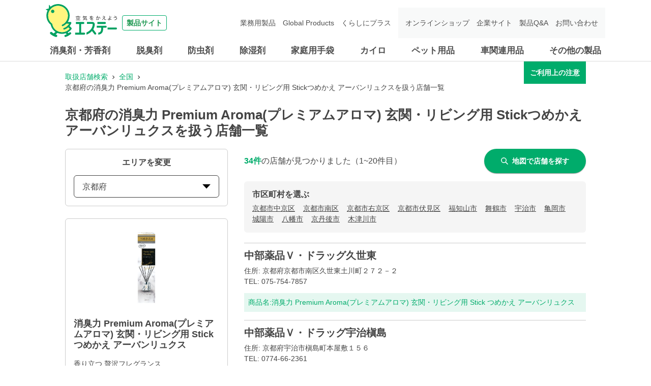

--- FILE ---
content_type: text/html; charset=utf-8
request_url: https://shoplist.st-c.co.jp/list/26?jan_code=4901070129799
body_size: 25774
content:
<!DOCTYPE html><html lang="ja"><head nonce="m/f52gvH1G5JWAflcb2Tm5By1LcCfsvxXJrtlrhd+LccpJ3EzTvoc9VPmWO3XO0XJSXeqaTuw9YOq6h2ad4uC/t40zppfUvDDy88FJy+PHWNIHlV66NLm5i1bILzzT8wuTQCIsZ626sh1rOtCM2VPd5iA3J6W2fOERivboktUkw="><meta charSet="utf-8"/><meta name="viewport" content="width=device-width,initial-scale=1.0"/><meta name="twitter:card" content="summary"/><meta property="og:image" content="https://shoplist.st-c.co.jp/images/imageogp.png"/><meta property="og:locale" content="ja_JP"/><meta property="og:site_name" content="取扱店舗検索"/><title>京都府の消臭力 Premium Aroma(プレミアムアロマ)  玄関・リビング用 Stickつめかえ アーバンリュクス取扱店舗一覧 | エステー株式会社</title><meta name="robots" content="index,follow"/><meta name="description" content="京都府の消臭力 Premium Aroma(プレミアムアロマ)  玄関・リビング用 Stickつめかえ アーバンリュクス取扱店舗一覧になります。エステー製品の取扱店舗検索ページです。消臭剤・芳香剤、脱臭剤、防虫剤、除湿剤、家庭用手袋、車関連用品などの取扱店舗を、現在地や駅名、住所からお調べできます。"/><meta property="og:title" content="京都府の消臭力 Premium Aroma(プレミアムアロマ)  玄関・リビング用 Stickつめかえ アーバンリュクス取扱店舗一覧 | エステー株式会社"/><meta property="og:description" content="京都府の消臭力 Premium Aroma(プレミアムアロマ)  玄関・リビング用 Stickつめかえ アーバンリュクス取扱店舗一覧になります。エステー製品の取扱店舗検索ページです。消臭剤・芳香剤、脱臭剤、防虫剤、除湿剤、家庭用手袋、車関連用品などの取扱店舗を、現在地や駅名、住所からお調べできます。"/><meta property="og:url" content="https://shoplist.st-c.co.jp/list/26?jan_code=4901070129799"/><meta property="og:type" content="article"/><link rel="canonical" href="https://shoplist.st-c.co.jp/list/26?jan_code=4901070129799"/><script type="application/ld+json">{"@context":"https://schema.org","@type":"BreadcrumbList","itemListElement":[{"@type":"ListItem","position":1,"item":{"@id":"https://shoplist.st-c.co.jp","name":"取扱店舗検索"}},{"@type":"ListItem","position":2,"item":{"@id":"https://shoplist.st-c.co.jp/list?jan_code=4901070129799","name":"全国"}},{"@type":"ListItem","position":3,"item":{"@id":"https://shoplist.st-c.co.jp/list/26?jan_code=4901070129799","name":"京都府の消臭力 Premium Aroma(プレミアムアロマ)  玄関・リビング用 Stickつめかえ アーバンリュクスを扱う店舗一覧"}}]}</script><meta name="next-head-count" content="15"/><meta name="theme-color" content="rgba(0, 172, 107, 1)"/><meta name="format-detection" content="telephone=no"/><link rel="icon" href="/favicons/favicon.ico"/><link rel="apple-touch-icon" href="/favicons/apple-touch-icon.png"/><link nonce="m/f52gvH1G5JWAflcb2Tm5By1LcCfsvxXJrtlrhd+LccpJ3EzTvoc9VPmWO3XO0XJSXeqaTuw9YOq6h2ad4uC/t40zppfUvDDy88FJy+PHWNIHlV66NLm5i1bILzzT8wuTQCIsZ626sh1rOtCM2VPd5iA3J6W2fOERivboktUkw=" rel="stylesheet" href="/assets/css/common-parts.css"/><script nonce="m/f52gvH1G5JWAflcb2Tm5By1LcCfsvxXJrtlrhd+LccpJ3EzTvoc9VPmWO3XO0XJSXeqaTuw9YOq6h2ad4uC/t40zppfUvDDy88FJy+PHWNIHlV66NLm5i1bILzzT8wuTQCIsZ626sh1rOtCM2VPd5iA3J6W2fOERivboktUkw=" src="https://ajax.googleapis.com/ajax/libs/jquery/3.3.1/jquery.min.js" defer=""></script><script nonce="m/f52gvH1G5JWAflcb2Tm5By1LcCfsvxXJrtlrhd+LccpJ3EzTvoc9VPmWO3XO0XJSXeqaTuw9YOq6h2ad4uC/t40zppfUvDDy88FJy+PHWNIHlV66NLm5i1bILzzT8wuTQCIsZ626sh1rOtCM2VPd5iA3J6W2fOERivboktUkw=" src="/assets/js/init.js" defer=""></script><script nonce="m/f52gvH1G5JWAflcb2Tm5By1LcCfsvxXJrtlrhd+LccpJ3EzTvoc9VPmWO3XO0XJSXeqaTuw9YOq6h2ad4uC/t40zppfUvDDy88FJy+PHWNIHlV66NLm5i1bILzzT8wuTQCIsZ626sh1rOtCM2VPd5iA3J6W2fOERivboktUkw=" src="/assets/js/common-parts.js" defer=""></script><script nonce="m/f52gvH1G5JWAflcb2Tm5By1LcCfsvxXJrtlrhd+LccpJ3EzTvoc9VPmWO3XO0XJSXeqaTuw9YOq6h2ad4uC/t40zppfUvDDy88FJy+PHWNIHlV66NLm5i1bILzzT8wuTQCIsZ626sh1rOtCM2VPd5iA3J6W2fOERivboktUkw=" id="dealer-gtm-script">(function(w,d,s,l,i){w[l]=w[l]||[];w[l].push({'gtm.start':
      new Date().getTime(),event:'gtm.js'});var f=d.getElementsByTagName(s)[0],
      j=d.createElement(s),dl=l!='dataLayer'?'&l='+l:'';j.async=true;j.src=
      'https://www.googletagmanager.com/gtm.js?id='+i+dl;f.parentNode.insertBefore(j,f);
      })(window,document,'script','dealerDataLayer','GTM-53VXFCN8');</script><link nonce="m/f52gvH1G5JWAflcb2Tm5By1LcCfsvxXJrtlrhd+LccpJ3EzTvoc9VPmWO3XO0XJSXeqaTuw9YOq6h2ad4uC/t40zppfUvDDy88FJy+PHWNIHlV66NLm5i1bILzzT8wuTQCIsZ626sh1rOtCM2VPd5iA3J6W2fOERivboktUkw=" rel="preload" href="/_next/static/css/382ebd261ab7e796.css" as="style"/><link nonce="m/f52gvH1G5JWAflcb2Tm5By1LcCfsvxXJrtlrhd+LccpJ3EzTvoc9VPmWO3XO0XJSXeqaTuw9YOq6h2ad4uC/t40zppfUvDDy88FJy+PHWNIHlV66NLm5i1bILzzT8wuTQCIsZ626sh1rOtCM2VPd5iA3J6W2fOERivboktUkw=" rel="stylesheet" href="/_next/static/css/382ebd261ab7e796.css" data-n-g=""/><link nonce="m/f52gvH1G5JWAflcb2Tm5By1LcCfsvxXJrtlrhd+LccpJ3EzTvoc9VPmWO3XO0XJSXeqaTuw9YOq6h2ad4uC/t40zppfUvDDy88FJy+PHWNIHlV66NLm5i1bILzzT8wuTQCIsZ626sh1rOtCM2VPd5iA3J6W2fOERivboktUkw=" rel="preload" href="/_next/static/css/312c6f1ee9130ff4.css" as="style"/><link nonce="m/f52gvH1G5JWAflcb2Tm5By1LcCfsvxXJrtlrhd+LccpJ3EzTvoc9VPmWO3XO0XJSXeqaTuw9YOq6h2ad4uC/t40zppfUvDDy88FJy+PHWNIHlV66NLm5i1bILzzT8wuTQCIsZ626sh1rOtCM2VPd5iA3J6W2fOERivboktUkw=" rel="stylesheet" href="/_next/static/css/312c6f1ee9130ff4.css" data-n-p=""/><noscript data-n-css="m/f52gvH1G5JWAflcb2Tm5By1LcCfsvxXJrtlrhd+LccpJ3EzTvoc9VPmWO3XO0XJSXeqaTuw9YOq6h2ad4uC/t40zppfUvDDy88FJy+PHWNIHlV66NLm5i1bILzzT8wuTQCIsZ626sh1rOtCM2VPd5iA3J6W2fOERivboktUkw="></noscript><script defer="" nonce="m/f52gvH1G5JWAflcb2Tm5By1LcCfsvxXJrtlrhd+LccpJ3EzTvoc9VPmWO3XO0XJSXeqaTuw9YOq6h2ad4uC/t40zppfUvDDy88FJy+PHWNIHlV66NLm5i1bILzzT8wuTQCIsZ626sh1rOtCM2VPd5iA3J6W2fOERivboktUkw=" nomodule="" src="/_next/static/chunks/polyfills-5cd94c89d3acac5f.js"></script><script src="/_next/static/chunks/webpack-cb7634a8b6194820.js" nonce="m/f52gvH1G5JWAflcb2Tm5By1LcCfsvxXJrtlrhd+LccpJ3EzTvoc9VPmWO3XO0XJSXeqaTuw9YOq6h2ad4uC/t40zppfUvDDy88FJy+PHWNIHlV66NLm5i1bILzzT8wuTQCIsZ626sh1rOtCM2VPd5iA3J6W2fOERivboktUkw=" defer=""></script><script src="/_next/static/chunks/framework-5f4595e5518b5600.js" nonce="m/f52gvH1G5JWAflcb2Tm5By1LcCfsvxXJrtlrhd+LccpJ3EzTvoc9VPmWO3XO0XJSXeqaTuw9YOq6h2ad4uC/t40zppfUvDDy88FJy+PHWNIHlV66NLm5i1bILzzT8wuTQCIsZ626sh1rOtCM2VPd5iA3J6W2fOERivboktUkw=" defer=""></script><script src="/_next/static/chunks/main-a4d9e436b9a532ca.js" nonce="m/f52gvH1G5JWAflcb2Tm5By1LcCfsvxXJrtlrhd+LccpJ3EzTvoc9VPmWO3XO0XJSXeqaTuw9YOq6h2ad4uC/t40zppfUvDDy88FJy+PHWNIHlV66NLm5i1bILzzT8wuTQCIsZ626sh1rOtCM2VPd5iA3J6W2fOERivboktUkw=" defer=""></script><script src="/_next/static/chunks/pages/_app-f72eed7e38c9eec5.js" nonce="m/f52gvH1G5JWAflcb2Tm5By1LcCfsvxXJrtlrhd+LccpJ3EzTvoc9VPmWO3XO0XJSXeqaTuw9YOq6h2ad4uC/t40zppfUvDDy88FJy+PHWNIHlV66NLm5i1bILzzT8wuTQCIsZ626sh1rOtCM2VPd5iA3J6W2fOERivboktUkw=" defer=""></script><script src="/_next/static/chunks/527-05697726d50adb6f.js" nonce="m/f52gvH1G5JWAflcb2Tm5By1LcCfsvxXJrtlrhd+LccpJ3EzTvoc9VPmWO3XO0XJSXeqaTuw9YOq6h2ad4uC/t40zppfUvDDy88FJy+PHWNIHlV66NLm5i1bILzzT8wuTQCIsZ626sh1rOtCM2VPd5iA3J6W2fOERivboktUkw=" defer=""></script><script src="/_next/static/chunks/637-71db03756014b75b.js" nonce="m/f52gvH1G5JWAflcb2Tm5By1LcCfsvxXJrtlrhd+LccpJ3EzTvoc9VPmWO3XO0XJSXeqaTuw9YOq6h2ad4uC/t40zppfUvDDy88FJy+PHWNIHlV66NLm5i1bILzzT8wuTQCIsZ626sh1rOtCM2VPd5iA3J6W2fOERivboktUkw=" defer=""></script><script src="/_next/static/chunks/740-dd5473d12b465601.js" nonce="m/f52gvH1G5JWAflcb2Tm5By1LcCfsvxXJrtlrhd+LccpJ3EzTvoc9VPmWO3XO0XJSXeqaTuw9YOq6h2ad4uC/t40zppfUvDDy88FJy+PHWNIHlV66NLm5i1bILzzT8wuTQCIsZ626sh1rOtCM2VPd5iA3J6W2fOERivboktUkw=" defer=""></script><script src="/_next/static/chunks/106-2d11a006a67a0d07.js" nonce="m/f52gvH1G5JWAflcb2Tm5By1LcCfsvxXJrtlrhd+LccpJ3EzTvoc9VPmWO3XO0XJSXeqaTuw9YOq6h2ad4uC/t40zppfUvDDy88FJy+PHWNIHlV66NLm5i1bILzzT8wuTQCIsZ626sh1rOtCM2VPd5iA3J6W2fOERivboktUkw=" defer=""></script><script src="/_next/static/chunks/471-6215509994f39833.js" nonce="m/f52gvH1G5JWAflcb2Tm5By1LcCfsvxXJrtlrhd+LccpJ3EzTvoc9VPmWO3XO0XJSXeqaTuw9YOq6h2ad4uC/t40zppfUvDDy88FJy+PHWNIHlV66NLm5i1bILzzT8wuTQCIsZ626sh1rOtCM2VPd5iA3J6W2fOERivboktUkw=" defer=""></script><script src="/_next/static/chunks/835-685d67753a4e8888.js" nonce="m/f52gvH1G5JWAflcb2Tm5By1LcCfsvxXJrtlrhd+LccpJ3EzTvoc9VPmWO3XO0XJSXeqaTuw9YOq6h2ad4uC/t40zppfUvDDy88FJy+PHWNIHlV66NLm5i1bILzzT8wuTQCIsZ626sh1rOtCM2VPd5iA3J6W2fOERivboktUkw=" defer=""></script><script src="/_next/static/chunks/175-40988636f16a7c35.js" nonce="m/f52gvH1G5JWAflcb2Tm5By1LcCfsvxXJrtlrhd+LccpJ3EzTvoc9VPmWO3XO0XJSXeqaTuw9YOq6h2ad4uC/t40zppfUvDDy88FJy+PHWNIHlV66NLm5i1bILzzT8wuTQCIsZ626sh1rOtCM2VPd5iA3J6W2fOERivboktUkw=" defer=""></script><script src="/_next/static/chunks/pages/list/%5Bpref%5D-02fafc14ad7f7e0c.js" nonce="m/f52gvH1G5JWAflcb2Tm5By1LcCfsvxXJrtlrhd+LccpJ3EzTvoc9VPmWO3XO0XJSXeqaTuw9YOq6h2ad4uC/t40zppfUvDDy88FJy+PHWNIHlV66NLm5i1bILzzT8wuTQCIsZ626sh1rOtCM2VPd5iA3J6W2fOERivboktUkw=" defer=""></script><script src="/_next/static/bWhJS-pVJd6DIo3ciAXwo/_buildManifest.js" nonce="m/f52gvH1G5JWAflcb2Tm5By1LcCfsvxXJrtlrhd+LccpJ3EzTvoc9VPmWO3XO0XJSXeqaTuw9YOq6h2ad4uC/t40zppfUvDDy88FJy+PHWNIHlV66NLm5i1bILzzT8wuTQCIsZ626sh1rOtCM2VPd5iA3J6W2fOERivboktUkw=" defer=""></script><script src="/_next/static/bWhJS-pVJd6DIo3ciAXwo/_ssgManifest.js" nonce="m/f52gvH1G5JWAflcb2Tm5By1LcCfsvxXJrtlrhd+LccpJ3EzTvoc9VPmWO3XO0XJSXeqaTuw9YOq6h2ad4uC/t40zppfUvDDy88FJy+PHWNIHlV66NLm5i1bILzzT8wuTQCIsZ626sh1rOtCM2VPd5iA3J6W2fOERivboktUkw=" defer=""></script><script src="/_next/static/bWhJS-pVJd6DIo3ciAXwo/_middlewareManifest.js" nonce="m/f52gvH1G5JWAflcb2Tm5By1LcCfsvxXJrtlrhd+LccpJ3EzTvoc9VPmWO3XO0XJSXeqaTuw9YOq6h2ad4uC/t40zppfUvDDy88FJy+PHWNIHlV66NLm5i1bILzzT8wuTQCIsZ626sh1rOtCM2VPd5iA3J6W2fOERivboktUkw=" defer=""></script></head><body><noscript><iframe src="https://www.googletagmanager.com/ns.html?id=GTM-53VXFCN8" height="0" width="0" style="display:none;visibility:hidden"></iframe></noscript><header id="st-c-header"><div class="header-navbar"><div class="header-container"><div class="header-menu-toggle header-sp"><span></span><span></span><span></span><div class="header-menu-toggle-text">メニュー</div></div><div class="header-logo"><a href="https://products.st-c.co.jp/" target="_blank" rel="noreferrer"><img src="/assets/images/common/logo.svg" alt="製品サイト 空気をかえよう エステー"/><span>製品サイト</span></a></div></div></div><nav class="header-nav-menu"><div class="header-container"><div class="header-nav-home header-sp"><a href="https://products.st-c.co.jp/" target="_blank" rel="noreferrer"><img src="/assets/images/common/icon_home.png"/>ホーム</a></div><ul class="header-global-menu"><li class="header-cat-list"><a class="header-cat-toggle header-pc" href="https://products.st-c.co.jp/products/air_freshener/" target="_blank" rel="noreferrer">消臭剤・芳香剤</a><a href="https://products.st-c.co.jp/products/air_freshener/" target="_blank" rel="noreferrer"><span class="header-cat-toggle header-sp">消臭剤・芳香剤</span></a></li><li class="header-cat-list"><a class="header-cat-toggle header-pc" href="https://products.st-c.co.jp/products/deodorizer/" target="_blank" rel="noreferrer">脱臭剤</a><a href="https://products.st-c.co.jp/products/deodorizer/" target="_blank" rel="noreferrer"><span class="header-cat-toggle header-sp">脱臭剤</span></a></li><li class="header-cat-list"><a class="header-cat-toggle header-pc" href="https://products.st-c.co.jp/products/insect_repellent/" target="_blank" rel="noreferrer">防虫剤</a><a href="https://products.st-c.co.jp/products/insect_repellent/" target="_blank" rel="noreferrer"><span class="header-cat-toggle header-sp">防虫剤</span></a></li><li class="header-cat-list"><a class="header-cat-toggle header-pc" href="https://products.st-c.co.jp/products/dehumidifier/" target="_blank" rel="noreferrer">除湿剤</a><a href="https://products.st-c.co.jp/products/dehumidifier/" target="_blank" rel="noreferrer"><span class="header-cat-toggle header-sp">除湿剤</span></a></li><li class="header-cat-list"><a class="header-cat-toggle header-pc" href="https://products.st-c.co.jp/products/household_goods_gloves/" target="_blank" rel="noreferrer">家庭用手袋</a><a href="https://products.st-c.co.jp/products/household_goods_gloves/" target="_blank" rel="noreferrer"><span class="header-cat-toggle header-sp">家庭用手袋</span></a></li><li class="header-cat-list"><a class="header-cat-toggle header-pc" href="https://products.st-c.co.jp/products/heat_pack/" target="_blank" rel="noreferrer">カイロ</a><a href="https://products.st-c.co.jp/products/heat_pack/" target="_blank" rel="noreferrer"><span class="header-cat-toggle header-sp">カイロ</span></a></li><li class="header-cat-list"><a class="header-cat-toggle header-pc" href="https://products.st-c.co.jp/products/pet/" target="_blank" rel="noreferrer">ペット用品</a><a href="https://products.st-c.co.jp/products/pet/" target="_blank" rel="noreferrer"><span class="header-cat-toggle header-sp">ペット用品</span></a></li><li class="header-cat-list"><a class="header-cat-toggle header-pc" href="https://products.st-c.co.jp/products/car_care/" target="_blank" rel="noreferrer">車関連用品</a><a href="https://products.st-c.co.jp/products/car_care/" target="_blank" rel="noreferrer"><span class="header-cat-toggle header-sp">車関連用品</span></a></li><li class="header-cat-list"><a class="header-cat-toggle header-pc" href="https://products.st-c.co.jp/products/others/" target="_blank" rel="noreferrer">その他の製品</a><a href="https://products.st-c.co.jp/products/others/" target="_blank" rel="noreferrer"><span class="header-cat-toggle header-sp">その他の製品</span></a></li></ul><ul class="header-nav-search header-sp"><li><a href="https://products.st-c.co.jp/?tab=purpose" target="_blank" rel="noreferrer"><span class="header-icon-search_bold"></span>目的から探す</a></li><li><a href="https://products.st-c.co.jp/brand/" target="_blank" rel="noreferrer"><span class="header-icon-search_bold"></span>ブランド一覧から探す</a></li></ul><ul class="header-link-menu"><li><a href="https://products.st-c.co.jp/pro/" target="_blank" rel="noreferrer">業務用製品</a></li><li><a href="https://products.st-c.co.jp/gpc/" target="_blank" rel="noreferrer">Global Products</a></li><li><a href="https://products.st-c.co.jp/plus/" target="_blank" rel="noreferrer">くらしにプラス</a></li><li class="target-blank onlineshop"><a href="http://www.st-eshop.jp/" target="_blank" rel="noreferrer">オンラインショップ</a></li><li class="target-blank corporate"><a href="https://www.st-c.co.jp/" target="_blank" rel="noreferrer">企業サイト</a></li><li class="target-blank"><a href="https://support.st-c.co.jp/fa/qa/web/index.html" target="_blank" rel="noreferrer">製品Q&amp;A</a></li><li class="target-blank contact"><a href="https://support.st-c.co.jp/fa/qa/web/formList.html" target="_blank" rel="noreferrer">お問い合わせ</a></li></ul><div class="header-nav-close header-sp"><span class="header-nav-close-icon"></span>閉じる</div></div></nav></header><div id="__next" data-reactroot=""><style data-emotion="css-global 4wrm2z">:host,:root{--chakra-ring-inset:var(--chakra-empty,/*!*/ /*!*/);--chakra-ring-offset-width:0px;--chakra-ring-offset-color:#fff;--chakra-ring-color:rgba(66, 153, 225, 0.6);--chakra-ring-offset-shadow:0 0 #0000;--chakra-ring-shadow:0 0 #0000;--chakra-space-x-reverse:0;--chakra-space-y-reverse:0;--chakra-colors-transparent:transparent;--chakra-colors-current:currentColor;--chakra-colors-black:#000000;--chakra-colors-white:#FFFFFF;--chakra-colors-whiteAlpha-50:rgba(255, 255, 255, 0.04);--chakra-colors-whiteAlpha-100:rgba(255, 255, 255, 0.06);--chakra-colors-whiteAlpha-200:rgba(255, 255, 255, 0.08);--chakra-colors-whiteAlpha-300:rgba(255, 255, 255, 0.16);--chakra-colors-whiteAlpha-400:rgba(255, 255, 255, 0.24);--chakra-colors-whiteAlpha-500:rgba(255, 255, 255, 0.36);--chakra-colors-whiteAlpha-600:rgba(255, 255, 255, 0.48);--chakra-colors-whiteAlpha-700:rgba(255, 255, 255, 0.64);--chakra-colors-whiteAlpha-800:rgba(255, 255, 255, 0.80);--chakra-colors-whiteAlpha-900:rgba(255, 255, 255, 0.92);--chakra-colors-blackAlpha-50:rgba(0, 0, 0, 0.04);--chakra-colors-blackAlpha-100:rgba(0, 0, 0, 0.06);--chakra-colors-blackAlpha-200:rgba(0, 0, 0, 0.08);--chakra-colors-blackAlpha-300:rgba(0, 0, 0, 0.16);--chakra-colors-blackAlpha-400:rgba(0, 0, 0, 0.24);--chakra-colors-blackAlpha-500:rgba(0, 0, 0, 0.36);--chakra-colors-blackAlpha-600:rgba(0, 0, 0, 0.48);--chakra-colors-blackAlpha-700:rgba(0, 0, 0, 0.64);--chakra-colors-blackAlpha-800:rgba(0, 0, 0, 0.80);--chakra-colors-blackAlpha-900:rgba(0, 0, 0, 0.92);--chakra-colors-gray-50:#F7FAFC;--chakra-colors-gray-100:#EDF2F7;--chakra-colors-gray-200:#E2E8F0;--chakra-colors-gray-300:#CBD5E0;--chakra-colors-gray-400:#A0AEC0;--chakra-colors-gray-500:#718096;--chakra-colors-gray-600:#4A5568;--chakra-colors-gray-700:#2D3748;--chakra-colors-gray-800:#1A202C;--chakra-colors-gray-900:#171923;--chakra-colors-red-50:#FFF5F5;--chakra-colors-red-100:#FED7D7;--chakra-colors-red-200:#FEB2B2;--chakra-colors-red-300:#FC8181;--chakra-colors-red-400:#F56565;--chakra-colors-red-500:#E53E3E;--chakra-colors-red-600:#C53030;--chakra-colors-red-700:#9B2C2C;--chakra-colors-red-800:#822727;--chakra-colors-red-900:#63171B;--chakra-colors-orange-50:#FFFAF0;--chakra-colors-orange-100:#FEEBC8;--chakra-colors-orange-200:#FBD38D;--chakra-colors-orange-300:#F6AD55;--chakra-colors-orange-400:#ED8936;--chakra-colors-orange-500:#DD6B20;--chakra-colors-orange-600:#C05621;--chakra-colors-orange-700:#9C4221;--chakra-colors-orange-800:#7B341E;--chakra-colors-orange-900:#652B19;--chakra-colors-yellow-50:#FFFFF0;--chakra-colors-yellow-100:#FEFCBF;--chakra-colors-yellow-200:#FAF089;--chakra-colors-yellow-300:#F6E05E;--chakra-colors-yellow-400:#ECC94B;--chakra-colors-yellow-500:#D69E2E;--chakra-colors-yellow-600:#B7791F;--chakra-colors-yellow-700:#975A16;--chakra-colors-yellow-800:#744210;--chakra-colors-yellow-900:#5F370E;--chakra-colors-green-50:#F0FFF4;--chakra-colors-green-100:#C6F6D5;--chakra-colors-green-200:#9AE6B4;--chakra-colors-green-300:#68D391;--chakra-colors-green-400:#48BB78;--chakra-colors-green-500:#38A169;--chakra-colors-green-600:#2F855A;--chakra-colors-green-700:#276749;--chakra-colors-green-800:#22543D;--chakra-colors-green-900:#1C4532;--chakra-colors-teal-50:#E6FFFA;--chakra-colors-teal-100:#B2F5EA;--chakra-colors-teal-200:#81E6D9;--chakra-colors-teal-300:#4FD1C5;--chakra-colors-teal-400:#38B2AC;--chakra-colors-teal-500:#319795;--chakra-colors-teal-600:#2C7A7B;--chakra-colors-teal-700:#285E61;--chakra-colors-teal-800:#234E52;--chakra-colors-teal-900:#1D4044;--chakra-colors-blue-50:#ebf8ff;--chakra-colors-blue-100:#bee3f8;--chakra-colors-blue-200:#90cdf4;--chakra-colors-blue-300:#63b3ed;--chakra-colors-blue-400:#4299e1;--chakra-colors-blue-500:#3182ce;--chakra-colors-blue-600:#2b6cb0;--chakra-colors-blue-700:#2c5282;--chakra-colors-blue-800:#2a4365;--chakra-colors-blue-900:#1A365D;--chakra-colors-cyan-50:#EDFDFD;--chakra-colors-cyan-100:#C4F1F9;--chakra-colors-cyan-200:#9DECF9;--chakra-colors-cyan-300:#76E4F7;--chakra-colors-cyan-400:#0BC5EA;--chakra-colors-cyan-500:#00B5D8;--chakra-colors-cyan-600:#00A3C4;--chakra-colors-cyan-700:#0987A0;--chakra-colors-cyan-800:#086F83;--chakra-colors-cyan-900:#065666;--chakra-colors-purple-50:#FAF5FF;--chakra-colors-purple-100:#E9D8FD;--chakra-colors-purple-200:#D6BCFA;--chakra-colors-purple-300:#B794F4;--chakra-colors-purple-400:#9F7AEA;--chakra-colors-purple-500:#805AD5;--chakra-colors-purple-600:#6B46C1;--chakra-colors-purple-700:#553C9A;--chakra-colors-purple-800:#44337A;--chakra-colors-purple-900:#322659;--chakra-colors-pink-50:#FFF5F7;--chakra-colors-pink-100:#FED7E2;--chakra-colors-pink-200:#FBB6CE;--chakra-colors-pink-300:#F687B3;--chakra-colors-pink-400:#ED64A6;--chakra-colors-pink-500:#D53F8C;--chakra-colors-pink-600:#B83280;--chakra-colors-pink-700:#97266D;--chakra-colors-pink-800:#702459;--chakra-colors-pink-900:#521B41;--chakra-colors-linkedin-50:#E8F4F9;--chakra-colors-linkedin-100:#CFEDFB;--chakra-colors-linkedin-200:#9BDAF3;--chakra-colors-linkedin-300:#68C7EC;--chakra-colors-linkedin-400:#34B3E4;--chakra-colors-linkedin-500:#00A0DC;--chakra-colors-linkedin-600:#008CC9;--chakra-colors-linkedin-700:#0077B5;--chakra-colors-linkedin-800:#005E93;--chakra-colors-linkedin-900:#004471;--chakra-colors-facebook-50:#E8F4F9;--chakra-colors-facebook-100:#D9DEE9;--chakra-colors-facebook-200:#B7C2DA;--chakra-colors-facebook-300:#6482C0;--chakra-colors-facebook-400:#4267B2;--chakra-colors-facebook-500:#385898;--chakra-colors-facebook-600:#314E89;--chakra-colors-facebook-700:#29487D;--chakra-colors-facebook-800:#223B67;--chakra-colors-facebook-900:#1E355B;--chakra-colors-messenger-50:#D0E6FF;--chakra-colors-messenger-100:#B9DAFF;--chakra-colors-messenger-200:#A2CDFF;--chakra-colors-messenger-300:#7AB8FF;--chakra-colors-messenger-400:#2E90FF;--chakra-colors-messenger-500:#0078FF;--chakra-colors-messenger-600:#0063D1;--chakra-colors-messenger-700:#0052AC;--chakra-colors-messenger-800:#003C7E;--chakra-colors-messenger-900:#002C5C;--chakra-colors-whatsapp-50:#dffeec;--chakra-colors-whatsapp-100:#b9f5d0;--chakra-colors-whatsapp-200:#90edb3;--chakra-colors-whatsapp-300:#65e495;--chakra-colors-whatsapp-400:#3cdd78;--chakra-colors-whatsapp-500:#22c35e;--chakra-colors-whatsapp-600:#179848;--chakra-colors-whatsapp-700:#0c6c33;--chakra-colors-whatsapp-800:#01421c;--chakra-colors-whatsapp-900:#001803;--chakra-colors-twitter-50:#E5F4FD;--chakra-colors-twitter-100:#C8E9FB;--chakra-colors-twitter-200:#A8DCFA;--chakra-colors-twitter-300:#83CDF7;--chakra-colors-twitter-400:#57BBF5;--chakra-colors-twitter-500:#1DA1F2;--chakra-colors-twitter-600:#1A94DA;--chakra-colors-twitter-700:#1681BF;--chakra-colors-twitter-800:#136B9E;--chakra-colors-twitter-900:#0D4D71;--chakra-colors-telegram-50:#E3F2F9;--chakra-colors-telegram-100:#C5E4F3;--chakra-colors-telegram-200:#A2D4EC;--chakra-colors-telegram-300:#7AC1E4;--chakra-colors-telegram-400:#47A9DA;--chakra-colors-telegram-500:#0088CC;--chakra-colors-telegram-600:#007AB8;--chakra-colors-telegram-700:#006BA1;--chakra-colors-telegram-800:#005885;--chakra-colors-telegram-900:#003F5E;--chakra-colors-main-100:rgba(0, 172, 107, 0.1);--chakra-colors-main-600:rgba(0, 172, 107, 0.6);--chakra-colors-main-1000:rgba(0, 172, 107, 1);--chakra-colors-base-500:rgba(68, 68, 68, 0.5);--chakra-colors-base-800:rgba(68, 68, 68, 0.75);--chakra-colors-base-1000:rgba(68, 68, 68, 1);--chakra-colors-base-disabled:#999999;--chakra-colors-base-error:#F71111;--chakra-colors-mainbg-100:#F5F5F5;--chakra-colors-mainbg-200:#dddddd;--chakra-colors-mainbg-300:#CCCCCC;--chakra-borders-none:0;--chakra-borders-1px:1px solid;--chakra-borders-2px:2px solid;--chakra-borders-4px:4px solid;--chakra-borders-8px:8px solid;--chakra-fonts-heading:Hiragino Kaku Gothic ProN,YuGothic,"Hiragino Sans","メイリオ",Meiryo,sans-serif;--chakra-fonts-body:Hiragino Kaku Gothic ProN,YuGothic,"Hiragino Sans","メイリオ",Meiryo,sans-serif;--chakra-fonts-mono:SFMono-Regular,Menlo,Monaco,Consolas,"Liberation Mono","Courier New",monospace;--chakra-fontSizes-xs:0.75rem;--chakra-fontSizes-sm:0.875rem;--chakra-fontSizes-md:1rem;--chakra-fontSizes-lg:1.125rem;--chakra-fontSizes-xl:1.25rem;--chakra-fontSizes-2xl:1.5rem;--chakra-fontSizes-3xl:1.875rem;--chakra-fontSizes-4xl:2.25rem;--chakra-fontSizes-5xl:3rem;--chakra-fontSizes-6xl:3.75rem;--chakra-fontSizes-7xl:4.5rem;--chakra-fontSizes-8xl:6rem;--chakra-fontSizes-9xl:8rem;--chakra-fontWeights-hairline:100;--chakra-fontWeights-thin:200;--chakra-fontWeights-light:300;--chakra-fontWeights-normal:400;--chakra-fontWeights-medium:500;--chakra-fontWeights-semibold:600;--chakra-fontWeights-bold:700;--chakra-fontWeights-extrabold:800;--chakra-fontWeights-black:900;--chakra-letterSpacings-tighter:-0.05em;--chakra-letterSpacings-tight:-0.025em;--chakra-letterSpacings-normal:0;--chakra-letterSpacings-wide:0.025em;--chakra-letterSpacings-wider:0.05em;--chakra-letterSpacings-widest:0.1em;--chakra-lineHeights-3:.75rem;--chakra-lineHeights-4:1rem;--chakra-lineHeights-5:1.25rem;--chakra-lineHeights-6:1.5rem;--chakra-lineHeights-7:1.75rem;--chakra-lineHeights-8:2rem;--chakra-lineHeights-9:2.25rem;--chakra-lineHeights-10:2.5rem;--chakra-lineHeights-normal:normal;--chakra-lineHeights-none:1;--chakra-lineHeights-shorter:1.25;--chakra-lineHeights-short:1.375;--chakra-lineHeights-base:1.5;--chakra-lineHeights-tall:1.625;--chakra-lineHeights-taller:2;--chakra-radii-none:0;--chakra-radii-sm:0.125rem;--chakra-radii-base:0.25rem;--chakra-radii-md:0.375rem;--chakra-radii-lg:0.5rem;--chakra-radii-xl:0.75rem;--chakra-radii-2xl:1rem;--chakra-radii-3xl:1.5rem;--chakra-radii-full:9999px;--chakra-space-1:0.25rem;--chakra-space-2:0.5rem;--chakra-space-3:0.75rem;--chakra-space-4:1rem;--chakra-space-5:1.25rem;--chakra-space-6:1.5rem;--chakra-space-7:1.75rem;--chakra-space-8:2rem;--chakra-space-9:2.25rem;--chakra-space-10:2.5rem;--chakra-space-12:3rem;--chakra-space-14:3.5rem;--chakra-space-16:4rem;--chakra-space-20:5rem;--chakra-space-24:6rem;--chakra-space-28:7rem;--chakra-space-32:8rem;--chakra-space-36:9rem;--chakra-space-40:10rem;--chakra-space-44:11rem;--chakra-space-48:12rem;--chakra-space-52:13rem;--chakra-space-56:14rem;--chakra-space-60:15rem;--chakra-space-64:16rem;--chakra-space-72:18rem;--chakra-space-80:20rem;--chakra-space-96:24rem;--chakra-space-px:1px;--chakra-space-0-5:0.125rem;--chakra-space-1-5:0.375rem;--chakra-space-2-5:0.625rem;--chakra-space-3-5:0.875rem;--chakra-shadows-xs:0 0 0 1px rgba(0, 0, 0, 0.05);--chakra-shadows-sm:0 1px 2px 0 rgba(0, 0, 0, 0.05);--chakra-shadows-base:0 1px 3px 0 rgba(0, 0, 0, 0.1),0 1px 2px 0 rgba(0, 0, 0, 0.06);--chakra-shadows-md:0 4px 6px -1px rgba(0, 0, 0, 0.1),0 2px 4px -1px rgba(0, 0, 0, 0.06);--chakra-shadows-lg:0 10px 15px -3px rgba(0, 0, 0, 0.1),0 4px 6px -2px rgba(0, 0, 0, 0.05);--chakra-shadows-xl:0 20px 25px -5px rgba(0, 0, 0, 0.1),0 10px 10px -5px rgba(0, 0, 0, 0.04);--chakra-shadows-2xl:0 25px 50px -12px rgba(0, 0, 0, 0.25);--chakra-shadows-outline:0 0 0 3px rgba(0, 172, 107, 0.6);--chakra-shadows-inner:inset 0 2px 4px 0 rgba(0,0,0,0.06);--chakra-shadows-none:none;--chakra-shadows-dark-lg:rgba(0, 0, 0, 0.1) 0px 0px 0px 1px,rgba(0, 0, 0, 0.2) 0px 5px 10px,rgba(0, 0, 0, 0.4) 0px 15px 40px;--chakra-shadows-z0:0 0 0 0 rgba(0,0,0,.2),0 0 0 0 rgba(0,0,0,.14),0 0 0 0 rgba(0,0,0,.12);--chakra-shadows-z1:0 2px 1px -1px rgba(0,0,0,.2),0 1px 1px 0 rgba(0,0,0,.14),0 1px 3px 0 rgba(0,0,0,.12);--chakra-shadows-z2:0 3px 1px -2px rgba(0,0,0,.2),0 2px 2px 0 rgba(0,0,0,.14),0 1px 5px 0 rgba(0,0,0,.12);--chakra-shadows-z3:0 3px 3px -2px rgba(0,0,0,.2),0 3px 4px 0 rgba(0,0,0,.14),0 1px 8px 0 rgba(0,0,0,.12);--chakra-shadows-z4:0 2px 4px -1px rgba(0,0,0,.2),0 4px 5px 0 rgba(0,0,0,.14),0 1px 10px 0 rgba(0,0,0,.12);--chakra-shadows-z5:0 3px 5px -1px rgba(0,0,0,.2),0 5px 8px 0 rgba(0,0,0,.14),0 1px 14px 0 rgba(0,0,0,.12);--chakra-shadows-z6:0 3px 5px -1px rgba(0,0,0,.2),0 6px 10px 0 rgba(0,0,0,.14),0 1px 18px 0 rgba(0,0,0,.12);--chakra-shadows-z7:0 4px 5px -2px rgba(0,0,0,.2),0 7px 10px 1px rgba(0,0,0,.14),0 2px 16px 1px rgba(0,0,0,.12);--chakra-shadows-z8:0 5px 5px -3px rgba(0,0,0,.2),0 8px 10px 1px rgba(0,0,0,.14),0 3px 14px 2px rgba(0,0,0,.12);--chakra-shadows-z9:0 5px 6px -3px rgba(0,0,0,.2),0 9px 12px 1px rgba(0,0,0,.14),0 3px 16px 2px rgba(0,0,0,.12);--chakra-shadows-z10:0 6px 6px -3px rgba(0,0,0,.2),0 10px 14px 1px rgba(0,0,0,.14),0 4px 18px 3px rgba(0,0,0,.12);--chakra-shadows-card:0px 1px 3px rgb(0 0 0 / 15%);--chakra-shadows-sidebar:3px 2px 3px rgb(0, 0, 0, .2);--chakra-sizes-1:0.25rem;--chakra-sizes-2:0.5rem;--chakra-sizes-3:0.75rem;--chakra-sizes-4:1rem;--chakra-sizes-5:1.25rem;--chakra-sizes-6:1.5rem;--chakra-sizes-7:1.75rem;--chakra-sizes-8:2rem;--chakra-sizes-9:2.25rem;--chakra-sizes-10:2.5rem;--chakra-sizes-12:3rem;--chakra-sizes-14:3.5rem;--chakra-sizes-16:4rem;--chakra-sizes-20:5rem;--chakra-sizes-24:6rem;--chakra-sizes-28:7rem;--chakra-sizes-32:8rem;--chakra-sizes-36:9rem;--chakra-sizes-40:10rem;--chakra-sizes-44:11rem;--chakra-sizes-48:12rem;--chakra-sizes-52:13rem;--chakra-sizes-56:14rem;--chakra-sizes-60:15rem;--chakra-sizes-64:16rem;--chakra-sizes-72:18rem;--chakra-sizes-80:20rem;--chakra-sizes-96:24rem;--chakra-sizes-px:1px;--chakra-sizes-0-5:0.125rem;--chakra-sizes-1-5:0.375rem;--chakra-sizes-2-5:0.625rem;--chakra-sizes-3-5:0.875rem;--chakra-sizes-max:max-content;--chakra-sizes-min:min-content;--chakra-sizes-full:100%;--chakra-sizes-3xs:14rem;--chakra-sizes-2xs:16rem;--chakra-sizes-xs:20rem;--chakra-sizes-sm:24rem;--chakra-sizes-md:28rem;--chakra-sizes-lg:32rem;--chakra-sizes-xl:36rem;--chakra-sizes-2xl:42rem;--chakra-sizes-3xl:48rem;--chakra-sizes-4xl:56rem;--chakra-sizes-5xl:64rem;--chakra-sizes-6xl:72rem;--chakra-sizes-7xl:80rem;--chakra-sizes-8xl:90rem;--chakra-sizes-container-sm:640px;--chakra-sizes-container-md:768px;--chakra-sizes-container-lg:1024px;--chakra-sizes-container-xl:1280px;--chakra-zIndices-hide:-1;--chakra-zIndices-auto:auto;--chakra-zIndices-base:0;--chakra-zIndices-docked:10;--chakra-zIndices-dropdown:1000;--chakra-zIndices-sticky:1100;--chakra-zIndices-banner:1200;--chakra-zIndices-overlay:1300;--chakra-zIndices-modal:1400;--chakra-zIndices-popover:1500;--chakra-zIndices-skipLink:1600;--chakra-zIndices-toast:1700;--chakra-zIndices-tooltip:1800;--chakra-zIndices-overlayNext:1301;--chakra-transition-property-common:background-color,border-color,color,fill,stroke,opacity,box-shadow,transform;--chakra-transition-property-colors:background-color,border-color,color,fill,stroke;--chakra-transition-property-dimensions:width,height;--chakra-transition-property-position:left,right,top,bottom;--chakra-transition-property-background:background-color,background-image,background-position;--chakra-transition-easing-ease-in:cubic-bezier(0.4, 0, 1, 1);--chakra-transition-easing-ease-out:cubic-bezier(0, 0, 0.2, 1);--chakra-transition-easing-ease-in-out:cubic-bezier(0.4, 0, 0.2, 1);--chakra-transition-duration-ultra-fast:50ms;--chakra-transition-duration-faster:100ms;--chakra-transition-duration-fast:150ms;--chakra-transition-duration-normal:200ms;--chakra-transition-duration-slow:300ms;--chakra-transition-duration-slower:400ms;--chakra-transition-duration-ultra-slow:500ms;--chakra-blur-none:0;--chakra-blur-sm:4px;--chakra-blur-base:8px;--chakra-blur-md:12px;--chakra-blur-lg:16px;--chakra-blur-xl:24px;--chakra-blur-2xl:40px;--chakra-blur-3xl:64px;}</style><style data-emotion="css-global 1jqlf9g">html{line-height:1.5;-webkit-text-size-adjust:100%;font-family:system-ui,sans-serif;-webkit-font-smoothing:antialiased;text-rendering:optimizeLegibility;-moz-osx-font-smoothing:grayscale;touch-action:manipulation;}body{position:relative;min-height:100%;font-feature-settings:'kern';}*,*::before,*::after{border-width:0;border-style:solid;box-sizing:border-box;}main{display:block;}hr{border-top-width:1px;box-sizing:content-box;height:0;overflow:visible;}pre,code,kbd,samp{font-family:SFMono-Regular,Menlo,Monaco,Consolas,monospace;font-size:1em;}a{background-color:transparent;color:inherit;-webkit-text-decoration:inherit;text-decoration:inherit;}abbr[title]{border-bottom:none;-webkit-text-decoration:underline;text-decoration:underline;-webkit-text-decoration:underline dotted;-webkit-text-decoration:underline dotted;text-decoration:underline dotted;}b,strong{font-weight:bold;}small{font-size:80%;}sub,sup{font-size:75%;line-height:0;position:relative;vertical-align:baseline;}sub{bottom:-0.25em;}sup{top:-0.5em;}img{border-style:none;}button,input,optgroup,select,textarea{font-family:inherit;font-size:100%;line-height:1.15;margin:0;}button,input{overflow:visible;}button,select{text-transform:none;}button::-moz-focus-inner,[type="button"]::-moz-focus-inner,[type="reset"]::-moz-focus-inner,[type="submit"]::-moz-focus-inner{border-style:none;padding:0;}fieldset{padding:0.35em 0.75em 0.625em;}legend{box-sizing:border-box;color:inherit;display:table;max-width:100%;padding:0;white-space:normal;}progress{vertical-align:baseline;}textarea{overflow:auto;}[type="checkbox"],[type="radio"]{box-sizing:border-box;padding:0;}[type="number"]::-webkit-inner-spin-button,[type="number"]::-webkit-outer-spin-button{-webkit-appearance:none!important;}input[type="number"]{-moz-appearance:textfield;}[type="search"]{-webkit-appearance:textfield;outline-offset:-2px;}[type="search"]::-webkit-search-decoration{-webkit-appearance:none!important;}::-webkit-file-upload-button{-webkit-appearance:button;font:inherit;}details{display:block;}summary{display:-webkit-box;display:-webkit-list-item;display:-ms-list-itembox;display:list-item;}template{display:none;}[hidden]{display:none!important;}body,blockquote,dl,dd,h1,h2,h3,h4,h5,h6,hr,figure,p,pre{margin:0;}button{background:transparent;padding:0;}fieldset{margin:0;padding:0;}ol,ul{margin:0;padding:0;}textarea{resize:vertical;}button,[role="button"]{cursor:pointer;}button::-moz-focus-inner{border:0!important;}table{border-collapse:collapse;}h1,h2,h3,h4,h5,h6{font-size:inherit;font-weight:inherit;}button,input,optgroup,select,textarea{padding:0;line-height:inherit;color:inherit;}img,svg,video,canvas,audio,iframe,embed,object{display:block;}img,video{max-width:100%;height:auto;}[data-js-focus-visible] :focus:not([data-focus-visible-added]){outline:none;box-shadow:none;}select::-ms-expand{display:none;}</style><style data-emotion="css-global zpemk6">body{font-family:var(--chakra-fonts-body);color:var(--chakra-colors-gray-800);background:var(--chakra-colors-white);transition-property:background-color;transition-duration:var(--chakra-transition-duration-normal);line-height:var(--chakra-lineHeights-base);}*::-webkit-input-placeholder{color:var(--chakra-colors-gray-400);}*::-moz-placeholder{color:var(--chakra-colors-gray-400);}*:-ms-input-placeholder{color:var(--chakra-colors-gray-400);}*::placeholder{color:var(--chakra-colors-gray-400);}*,*::before,::after{border-color:var(--chakra-colors-gray-200);word-wrap:break-word;}html,body{height:100%;color:var(--chakra-colors-base-1000);font-family:Hiragino Kaku Gothic ProN,YuGothic,"Hiragino Sans","メイリオ",Meiryo,sans-serif;}:focus:not(:focus-visible):not([role="dialog"]):not([role="menu"]){box-shadow:none!important;}#__next{height:calc(100% - 121px);}</style><style>
      #nprogress {
        pointer-events: none;
      }
      #nprogress .bar {
        background: rgba(0, 172, 107, 1);
        position: fixed;
        z-index: 9999;
        top: 0;
        left: 0;
        width: 100%;
        height: 3px;
      }
      #nprogress .peg {
        display: block;
        position: absolute;
        right: 0px;
        width: 100px;
        height: 100%;
        box-shadow: 0 0 10px rgba(0, 172, 107, 1), 0 0 5px rgba(0, 172, 107, 1);
        opacity: 1;
        -webkit-transform: rotate(3deg) translate(0px, -4px);
        -ms-transform: rotate(3deg) translate(0px, -4px);
        transform: rotate(3deg) translate(0px, -4px);
      }
      #nprogress .spinner {
        display: block;
        position: fixed;
        z-index: 1031;
        top: 15px;
        right: 15px;
      }
      #nprogress .spinner-icon {
        width: 18px;
        height: 18px;
        box-sizing: border-box;
        border: solid 2px transparent;
        border-top-color: rgba(0, 172, 107, 1);
        border-left-color: rgba(0, 172, 107, 1);
        border-radius: 50%;
        -webkit-animation: nprogresss-spinner 400ms linear infinite;
        animation: nprogress-spinner 400ms linear infinite;
      }
      .nprogress-custom-parent {
        overflow: hidden;
        position: relative;
      }
      .nprogress-custom-parent #nprogress .spinner,
      .nprogress-custom-parent #nprogress .bar {
        position: absolute;
      }
      @-webkit-keyframes nprogress-spinner {
        0% {
          -webkit-transform: rotate(0deg);
        }
        100% {
          -webkit-transform: rotate(360deg);
        }
      }
      @keyframes nprogress-spinner {
        0% {
          transform: rotate(0deg);
        }
        100% {
          transform: rotate(360deg);
        }
      }
    </style><style data-emotion="css 1ki54i">.css-1ki54i{width:var(--chakra-sizes-full);}</style><main class="css-1ki54i"><style data-emotion="css 1exagqx">.css-1exagqx{display:-webkit-box;display:-webkit-flex;display:-ms-flexbox;display:flex;max-width:var(--chakra-sizes-5xl);-webkit-flex:1 0 auto;-ms-flex:1 0 auto;flex:1 0 auto;padding-top:var(--chakra-space-5);padding-bottom:var(--chakra-space-5);position:relative;-webkit-box-flex-flow:column;-webkit-flex-flow:column;-ms-flex-flow:column;flex-flow:column;background-color:var(--chakra-colors-mainbg-100);margin:auto;}@media screen and (min-width: 1160px){.css-1exagqx{background-color:var(--chakra-colors-transparent);-webkit-padding-start:var(--chakra-space-4);padding-inline-start:var(--chakra-space-4);-webkit-padding-end:var(--chakra-space-4);padding-inline-end:var(--chakra-space-4);}}@media screen and (min-width: 1161px){.css-1exagqx{-webkit-padding-start:0px;padding-inline-start:0px;-webkit-padding-end:0px;padding-inline-end:0px;}}</style><div class="css-1exagqx"><style data-emotion="css 19gxa62">.css-19gxa62{margin-top:var(--chakra-space-4);-webkit-margin-start:var(--chakra-space-4);margin-inline-start:var(--chakra-space-4);-webkit-margin-end:var(--chakra-space-4);margin-inline-end:var(--chakra-space-4);-webkit-order:1;-ms-flex-order:1;order:1;}@media screen and (min-width: 1160px){.css-19gxa62{margin-bottom:var(--chakra-space-5);margin-top:0px;-webkit-margin-start:0px;margin-inline-start:0px;-webkit-margin-end:0px;margin-inline-end:0px;-webkit-order:0;-ms-flex-order:0;order:0;}}</style><div class="css-19gxa62"><style data-emotion="css 1nqe9s2">.css-1nqe9s2{font-size:var(--chakra-fontSizes-xs);white-space:nowrap;overflow-x:auto;width:auto;}@media screen and (min-width: 1160px){.css-1nqe9s2{font-size:var(--chakra-fontSizes-sm);white-space:normal;width:calc(100% - 150px);}}</style><nav aria-label="breadcrumb" class="chakra-breadcrumb css-1nqe9s2"><ol class="chakra-breadcrumb__list css-0"><style data-emotion="css 18biwo">.css-18biwo{display:-webkit-inline-box;display:-webkit-inline-flex;display:-ms-inline-flexbox;display:inline-flex;-webkit-align-items:center;-webkit-box-align:center;-ms-flex-align:center;align-items:center;}</style><li class="chakra-breadcrumb__list-item css-18biwo"><style data-emotion="css nbahgm">.css-nbahgm{transition-property:var(--chakra-transition-property-common);transition-duration:var(--chakra-transition-duration-fast);transition-timing-function:var(--chakra-transition-easing-ease-out);cursor:pointer;-webkit-text-decoration:none;text-decoration:none;outline:2px solid transparent;outline-offset:2px;color:var(--chakra-colors-main-1000);}.css-nbahgm:hover,.css-nbahgm[data-hover]{-webkit-text-decoration:underline;text-decoration:underline;}.css-nbahgm:focus,.css-nbahgm[data-focus]{box-shadow:var(--chakra-shadows-outline);}</style><a href="/" class="chakra-breadcrumb__link css-nbahgm">取扱店舗検索</a><style data-emotion="css 12t13ll">.css-12t13ll{-webkit-margin-start:var(--chakra-space-1);margin-inline-start:var(--chakra-space-1);-webkit-margin-end:var(--chakra-space-1);margin-inline-end:var(--chakra-space-1);}</style><span role="presentation" class="css-12t13ll"><style data-emotion="css onkibi">.css-onkibi{width:1em;height:1em;display:inline-block;line-height:1em;-webkit-flex-shrink:0;-ms-flex-negative:0;flex-shrink:0;color:currentColor;vertical-align:middle;}</style><svg viewBox="0 0 24 24" focusable="false" class="chakra-icon css-onkibi"><path fill="currentColor" d="M10 6L8.59 7.41 13.17 12l-4.58 4.59L10 18l6-6z"></path></svg></span></li><li class="chakra-breadcrumb__list-item css-18biwo"><a href="/list?jan_code=4901070129799" class="chakra-breadcrumb__link css-nbahgm">全国</a><span role="presentation" class="css-12t13ll"><svg viewBox="0 0 24 24" focusable="false" class="chakra-icon css-onkibi"><path fill="currentColor" d="M10 6L8.59 7.41 13.17 12l-4.58 4.59L10 18l6-6z"></path></svg></span></li><li class="chakra-breadcrumb__list-item css-18biwo"><style data-emotion="css uge0ip">.css-uge0ip{transition-property:var(--chakra-transition-property-common);transition-duration:var(--chakra-transition-duration-fast);transition-timing-function:var(--chakra-transition-easing-ease-out);cursor:auto;-webkit-text-decoration:none;text-decoration:none;outline:2px solid transparent;outline-offset:2px;color:inherit;}.css-uge0ip:hover,.css-uge0ip[data-hover]{-webkit-text-decoration:none;text-decoration:none;}.css-uge0ip:focus,.css-uge0ip[data-focus]{box-shadow:var(--chakra-shadows-outline);}</style><span aria-current="page" class="chakra-breadcrumb__link css-uge0ip">京都府の消臭力 Premium Aroma(プレミアムアロマ)  玄関・リビング用 Stickつめかえ アーバンリュクスを扱う店舗一覧</span></li></ol></nav></div><style data-emotion="css 1crvuih">.css-1crvuih{display:-webkit-box;display:-webkit-flex;display:-ms-flexbox;display:flex;-webkit-box-pack:justify;-webkit-justify-content:space-between;justify-content:space-between;height:40px;max-height:40px;background:var(--chakra-colors-main-1000);position:relative;color:var(--chakra-colors-white);-webkit-padding-start:var(--chakra-space-3);padding-inline-start:var(--chakra-space-3);-webkit-padding-end:var(--chakra-space-3);padding-inline-end:var(--chakra-space-3);-webkit-margin-start:0px;margin-inline-start:0px;-webkit-margin-end:0px;margin-inline-end:0px;margin-top:calc(var(--chakra-space-5) * -1);}@media screen and (min-width: 1160px){.css-1crvuih{-webkit-box-pack:center;-ms-flex-pack:center;-webkit-justify-content:center;justify-content:center;height:44px;max-height:44px;background:var(--chakra-colors-white);position:absolute;-webkit-padding-start:0px;padding-inline-start:0px;-webkit-padding-end:0px;padding-inline-end:0px;z-index:10;top:0px;right:var(--chakra-space-4);-webkit-margin-start:0px;margin-inline-start:0px;-webkit-margin-end:0px;margin-inline-end:0px;margin-top:0px;}}@media screen and (min-width: 1161px){.css-1crvuih{right:0px;}}</style><div class="css-1crvuih"><style data-emotion="css 1tofuza">.css-1tofuza{display:-webkit-box;display:-webkit-flex;display:-ms-flexbox;display:flex;-webkit-box-pack:center;-ms-flex-pack:center;-webkit-justify-content:center;justify-content:center;-webkit-box-flex-flow:column;-webkit-flex-flow:column;-ms-flex-flow:column;flex-flow:column;background:var(--chakra-colors-main-1000);}@media screen and (min-width: 1160px){.css-1tofuza{-webkit-padding-start:var(--chakra-space-3);padding-inline-start:var(--chakra-space-3);-webkit-padding-end:var(--chakra-space-3);padding-inline-end:var(--chakra-space-3);}}</style><div class="css-1tofuza"><style data-emotion="css 1u5ffj8">.css-1u5ffj8{transition-property:var(--chakra-transition-property-common);transition-duration:var(--chakra-transition-duration-fast);transition-timing-function:var(--chakra-transition-easing-ease-out);cursor:pointer;-webkit-text-decoration:none;text-decoration:none;outline:2px solid transparent;outline-offset:2px;color:var(--chakra-colors-white);font-size:var(--chakra-fontSizes-xs);font-weight:var(--chakra-fontWeights-bold);}.css-1u5ffj8:hover,.css-1u5ffj8[data-hover]{-webkit-text-decoration:underline;text-decoration:underline;}.css-1u5ffj8:focus,.css-1u5ffj8[data-focus]{box-shadow:var(--chakra-shadows-outline);}@media screen and (min-width: 1160px){.css-1u5ffj8{font-size:var(--chakra-fontSizes-sm);}}</style><a target="_blank" rel="noopener noreferrer" class="chakra-link css-1u5ffj8" href="/notice"><style data-emotion="css 180txpw">.css-180txpw{display:-webkit-box;display:-webkit-flex;display:-ms-flexbox;display:flex;-webkit-align-items:center;-webkit-box-align:center;-ms-flex-align:center;align-items:center;-webkit-flex-direction:row;-ms-flex-direction:row;flex-direction:row;}.css-180txpw>*:not(style)~*:not(style){margin-top:0px;-webkit-margin-end:0px;margin-inline-end:0px;margin-bottom:0px;-webkit-margin-start:0.5rem;margin-inline-start:0.5rem;}@media screen and (min-width: 1160px){.css-180txpw{-webkit-box-pack:center;-ms-flex-pack:center;-webkit-justify-content:center;justify-content:center;}}</style><div class="chakra-stack css-180txpw"><div class="css-0">ご利用上の注意</div></div></a></div></div><style data-emotion="css zcvjeg">.css-zcvjeg{display:-webkit-box;display:-webkit-flex;display:-ms-flexbox;display:flex;padding-top:var(--chakra-space-3);padding-bottom:var(--chakra-space-3);-webkit-padding-start:var(--chakra-space-4);padding-inline-start:var(--chakra-space-4);-webkit-padding-end:var(--chakra-space-4);padding-inline-end:var(--chakra-space-4);background:var(--chakra-colors-white);border-bottom:var(--chakra-borders-none);border-bottom-color:var(--chakra-colors-mainbg-300);}@media screen and (min-width: 1160px){.css-zcvjeg{padding-top:var(--chakra-space-2);padding-bottom:var(--chakra-space-5);-webkit-padding-start:0px;padding-inline-start:0px;-webkit-padding-end:0px;padding-inline-end:0px;border-bottom:var(--chakra-borders-none);}}</style><div class="css-zcvjeg"><style data-emotion="css 1l1pj7p">.css-1l1pj7p{font-family:var(--chakra-fonts-heading);font-weight:var(--chakra-fontWeights-bold);font-size:var(--chakra-fontSizes-xl);line-height:1.33;}@media screen and (min-width: 80em){.css-1l1pj7p{line-height:1.2;}}@media screen and (min-width: 1160px){.css-1l1pj7p{font-size:1.625rem;}}</style><h1 class="chakra-heading css-1l1pj7p">京都府の消臭力 Premium Aroma(プレミアムアロマ)  玄関・リビング用 Stickつめかえ アーバンリュクスを扱う店舗一覧</h1></div><style data-emotion="css 1yp9kcs">.css-1yp9kcs{display:block;border-bottom:1px solid;border-bottom-color:var(--chakra-colors-mainbg-300);background-color:var(--chakra-colors-white);box-shadow:var(--chakra-shadows-sm);}@media screen and (min-width: 1160px){.css-1yp9kcs{display:none;}}</style><div class="css-1yp9kcs"><style data-emotion="css 1x0q56e">.css-1x0q56e{display:-webkit-box;display:-webkit-flex;display:-ms-flexbox;display:flex;-webkit-box-pack:start;-ms-flex-pack:start;-webkit-justify-content:flex-start;justify-content:flex-start;padding-bottom:var(--chakra-space-4);-webkit-padding-start:var(--chakra-space-4);padding-inline-start:var(--chakra-space-4);-webkit-padding-end:var(--chakra-space-4);padding-inline-end:var(--chakra-space-4);}</style><div class="css-1x0q56e"><style data-emotion="css ynrs7y">.css-ynrs7y{display:-webkit-box;display:-webkit-flex;display:-ms-flexbox;display:flex;-webkit-align-items:center;-webkit-box-align:center;-ms-flex-align:center;align-items:center;-webkit-flex-direction:row;-ms-flex-direction:row;flex-direction:row;width:var(--chakra-sizes-full);}.css-ynrs7y>*:not(style)~*:not(style){margin-top:0px;-webkit-margin-end:0px;margin-inline-end:0px;margin-bottom:0px;-webkit-margin-start:var(--chakra-space-3);margin-inline-start:var(--chakra-space-3);}</style><div class="chakra-stack css-ynrs7y"><style data-emotion="css 1dn1uae">.css-1dn1uae{min-width:124px;}</style><div class="css-1dn1uae"><style data-emotion="css uqu46o">.css-uqu46o{display:-webkit-box;display:-webkit-flex;display:-ms-flexbox;display:flex;-webkit-appearance:none;-moz-appearance:none;-ms-appearance:none;appearance:none;-webkit-align-items:center;-webkit-box-align:center;-ms-flex-align:center;align-items:center;-webkit-box-pack:justify;-webkit-justify-content:space-between;justify-content:space-between;-webkit-user-select:none;-moz-user-select:none;-ms-user-select:none;user-select:none;position:relative;white-space:nowrap;vertical-align:middle;outline:2px solid transparent;outline-offset:2px;width:auto;line-height:1.2;border-radius:var(--chakra-radii-md);font-weight:md;transition-property:var(--chakra-transition-property-common);transition-duration:var(--chakra-transition-duration-normal);height:var(--chakra-sizes-10);min-width:var(--chakra-sizes-full);font-size:var(--chakra-fontSizes-md);-webkit-padding-start:var(--chakra-space-4);padding-inline-start:var(--chakra-space-4);-webkit-padding-end:var(--chakra-space-4);padding-inline-end:var(--chakra-space-4);border:1px solid;border-color:initial;color:inherit;min-height:44px;box-shadow:var(--chakra-shadows-sm);}.css-uqu46o:focus,.css-uqu46o[data-focus]{box-shadow:var(--chakra-shadows-outline);}.css-uqu46o[disabled],.css-uqu46o[aria-disabled=true],.css-uqu46o[data-disabled]{opacity:0.4;cursor:not-allowed;box-shadow:var(--chakra-shadows-none);}.css-uqu46o:hover,.css-uqu46o[data-hover]{opacity:.7;-webkit-transition:0.2s;transition:0.2s;}.css-uqu46o:active,.css-uqu46o[data-active]{background:var(--chakra-colors-gray-200);}</style><button type="button" class="chakra-button css-uqu46o" aria-label="prefectures change">京都府<style data-emotion="css 1hzyiq5">.css-1hzyiq5{display:-webkit-inline-box;display:-webkit-inline-flex;display:-ms-inline-flexbox;display:inline-flex;-webkit-align-self:center;-ms-flex-item-align:center;align-self:center;-webkit-flex-shrink:0;-ms-flex-negative:0;flex-shrink:0;-webkit-margin-start:0.5rem;margin-inline-start:0.5rem;}</style><span class="chakra-button__icon css-1hzyiq5"><svg viewBox="0 0 13 7" focusable="false" class="chakra-icon css-onkibi" aria-hidden="true"><path d="M6.5,0,13,7H0Z" transform="translate(13 7) rotate(180)"></path></svg></span></button></div><style data-emotion="css 1rr4qq7">.css-1rr4qq7{-webkit-flex:1;-ms-flex:1;flex:1;}</style><div class="css-1rr4qq7"><button type="button" class="chakra-button css-uqu46o" aria-label="city change">市区町村を選ぶ<span class="chakra-button__icon css-1hzyiq5"><svg viewBox="0 0 13 7" focusable="false" class="chakra-icon css-onkibi" aria-hidden="true"><path d="M6.5,0,13,7H0Z" transform="translate(13 7) rotate(180)"></path></svg></span></button></div></div></div></div><style data-emotion="css 1wqeo5o">.css-1wqeo5o{display:-webkit-box;display:-webkit-flex;display:-ms-flexbox;display:flex;-webkit-flex-direction:column;-ms-flex-direction:column;flex-direction:column;-webkit-box-flex-flow:column-reverse;-webkit-flex-flow:column-reverse;-ms-flex-flow:column-reverse;flex-flow:column-reverse;-webkit-padding-start:var(--chakra-space-4);padding-inline-start:var(--chakra-space-4);-webkit-padding-end:var(--chakra-space-4);padding-inline-end:var(--chakra-space-4);padding-top:var(--chakra-space-4);padding-bottom:var(--chakra-space-6);}.css-1wqeo5o>*:not(style)~*:not(style){margin-top:0px;-webkit-margin-end:0px;margin-inline-end:0px;margin-bottom:0px;-webkit-margin-start:0px;margin-inline-start:0px;}@media screen and (min-width: 1160px){.css-1wqeo5o>*:not(style)~*:not(style){margin-top:var(--chakra-space-8);}}@media screen and (min-width: 1160px){.css-1wqeo5o{-webkit-padding-start:0px;padding-inline-start:0px;-webkit-padding-end:0px;padding-inline-end:0px;padding-top:0px;padding-bottom:0px;}}@media screen and (min-width: 1161px){.css-1wqeo5o{-webkit-flex-direction:row;-ms-flex-direction:row;flex-direction:row;-webkit-box-flex-flow:row;-webkit-flex-flow:row;-ms-flex-flow:row;flex-flow:row;}.css-1wqeo5o>*:not(style)~*:not(style){margin-top:0px;-webkit-margin-end:0px;margin-inline-end:0px;margin-bottom:0px;-webkit-margin-start:0px;margin-inline-start:0px;}@media screen and (min-width: 1160px){.css-1wqeo5o>*:not(style)~*:not(style){-webkit-margin-start:var(--chakra-space-8);margin-inline-start:var(--chakra-space-8);}}}</style><div class="chakra-stack css-1wqeo5o"><style data-emotion="css na7p4n">.css-na7p4n{width:var(--chakra-sizes-full);-webkit-flex-shrink:0;-ms-flex-negative:0;flex-shrink:0;}@media screen and (min-width: 1161px){.css-na7p4n{max-width:var(--chakra-sizes-xs);}}</style><div class="css-na7p4n"><style data-emotion="css x6omzn">.css-x6omzn{display:none;margin-bottom:var(--chakra-space-6);border:1px solid;border-color:var(--chakra-colors-mainbg-300);border-radius:var(--chakra-radii-md);background-color:var(--chakra-colors-white);}@media screen and (min-width: 1160px){.css-x6omzn{display:block;}}</style><div class="css-x6omzn"><style data-emotion="css wzpqe9">.css-wzpqe9{font-family:var(--chakra-fonts-heading);font-weight:var(--chakra-fontWeights-bold);font-size:var(--chakra-fontSizes-md);line-height:1.33;text-align:center;margin-top:var(--chakra-space-4);margin-bottom:var(--chakra-space-4);}@media screen and (min-width: 80em){.css-wzpqe9{line-height:1.2;}}</style><h2 class="chakra-heading css-wzpqe9">エリアを変更</h2><style data-emotion="css aw2sk8">.css-aw2sk8{display:-webkit-box;display:-webkit-flex;display:-ms-flexbox;display:flex;-webkit-box-pack:center;-ms-flex-pack:center;-webkit-justify-content:center;justify-content:center;padding-bottom:var(--chakra-space-4);-webkit-padding-start:var(--chakra-space-4);padding-inline-start:var(--chakra-space-4);-webkit-padding-end:var(--chakra-space-4);padding-inline-end:var(--chakra-space-4);}</style><div class="css-aw2sk8"><button type="button" class="chakra-button css-uqu46o" aria-label="prefectures change">京都府<span class="chakra-button__icon css-1hzyiq5"><svg viewBox="0 0 13 7" focusable="false" class="chakra-icon css-onkibi" aria-hidden="true"><path d="M6.5,0,13,7H0Z" transform="translate(13 7) rotate(180)"></path></svg></span></button></div></div><style data-emotion="css 1tqd6g">.css-1tqd6g{margin-right:calc(var(--chakra-space-4) * -1);margin-left:calc(var(--chakra-space-4) * -1);display:block;}@media screen and (min-width: 1160px){.css-1tqd6g{display:none;}}</style><div class="css-1tqd6g"><style data-emotion="css 14sssjc">.css-14sssjc{opacity:0.6;border:0;border-color:var(--chakra-colors-mainbg-300);border-style:solid;border-bottom-width:1px;width:100%;margin-bottom:var(--chakra-space-4);margin-right:calc(var(--chakra-space-4) * -1);}</style><hr aria-orientation="horizontal" class="chakra-divider css-14sssjc"/></div><style data-emotion="css ndacor">.css-ndacor{border-radius:var(--chakra-radii-md);background-color:var(--chakra-colors-white);box-shadow:var(--chakra-shadows-card);}@media screen and (min-width: 1160px){.css-ndacor{border-width:1px;border-color:var(--chakra-colors-mainbg-300);box-shadow:var(--chakra-shadows-none);}}</style><section class="css-ndacor"><style data-emotion="css gupgvv">.css-gupgvv{padding:var(--chakra-space-4);padding-bottom:var(--chakra-space-6);}@media screen and (min-width: 1160px){.css-gupgvv{padding-bottom:var(--chakra-space-4);}}</style><figure class="css-gupgvv"><style data-emotion="css 1bg6lx7">.css-1bg6lx7{display:-webkit-box;display:-webkit-flex;display:-ms-flexbox;display:flex;-webkit-align-items:center;-webkit-box-align:center;-ms-flex-align:center;align-items:center;-webkit-box-pack:center;-ms-flex-pack:center;-webkit-justify-content:center;justify-content:center;margin-bottom:var(--chakra-space-5);}</style><div class="css-1bg6lx7"><style data-emotion="css 1lhmg90">.css-1lhmg90{width:160px;height:160px;}</style><img width="160px" height="160px" alt="消臭力 Premium Aroma(プレミアムアロマ)  玄関・リビング用 Stickつめかえ アーバンリュクス" class="chakra-image css-1lhmg90" src="https://products.st-c.co.jp/uploadfile/2021/02/4901070129799_2105.jpg" loading="lazy"/></div><figcaption class="css-0"><style data-emotion="css 1cuc9uf">.css-1cuc9uf{display:-webkit-box;display:-webkit-flex;display:-ms-flexbox;display:flex;-webkit-align-items:center;-webkit-box-align:center;-ms-flex-align:center;align-items:center;-webkit-box-pack:center;-ms-flex-pack:center;-webkit-justify-content:center;justify-content:center;margin-bottom:var(--chakra-space-4);}</style><div class="css-1cuc9uf"><style data-emotion="css 1xoij1i">.css-1xoij1i{font-family:var(--chakra-fonts-heading);font-weight:var(--chakra-fontWeights-bold);font-size:var(--chakra-fontSizes-lg);line-height:1.33;}@media screen and (min-width: 80em){.css-1xoij1i{line-height:1.2;}}</style><h2 class="chakra-heading css-1xoij1i">消臭力 Premium Aroma(プレミアムアロマ)  玄関・リビング用 Stickつめかえ アーバンリュクス</h2></div><style data-emotion="css itvw0n">.css-itvw0n{font-size:var(--chakra-fontSizes-sm);}</style><p class="chakra-text css-itvw0n">香り立つ 贅沢フレグランス</p></figcaption></figure><style data-emotion="css 100xe8e">.css-100xe8e{display:-webkit-box;display:-webkit-flex;display:-ms-flexbox;display:flex;-webkit-flex-direction:column;-ms-flex-direction:column;flex-direction:column;-webkit-padding-start:var(--chakra-space-4);padding-inline-start:var(--chakra-space-4);-webkit-padding-end:var(--chakra-space-4);padding-inline-end:var(--chakra-space-4);padding-top:var(--chakra-space-6);padding-bottom:var(--chakra-space-6);border-top-width:1px;border-top-color:var(--chakra-colors-mainbg-300);}.css-100xe8e>*:not(style)~*:not(style){margin-top:var(--chakra-space-4);-webkit-margin-end:0px;margin-inline-end:0px;margin-bottom:0px;-webkit-margin-start:0px;margin-inline-start:0px;}</style><div class="chakra-stack css-100xe8e"><style data-emotion="css gmuwbf">.css-gmuwbf{display:-webkit-box;display:-webkit-flex;display:-ms-flexbox;display:flex;-webkit-align-items:center;-webkit-box-align:center;-ms-flex-align:center;align-items:center;-webkit-box-pack:center;-ms-flex-pack:center;-webkit-justify-content:center;justify-content:center;}</style><div class="css-gmuwbf"><style data-emotion="css q43xl6">.css-q43xl6{font-family:var(--chakra-fonts-heading);font-weight:var(--chakra-fontWeights-bold);font-size:var(--chakra-fontSizes-md);line-height:1.33;}@media screen and (min-width: 80em){.css-q43xl6{line-height:1.2;}}</style><h3 class="chakra-heading css-q43xl6">探したい製品を変更する</h3></div><style data-emotion="css 1txs0pt">.css-1txs0pt{background:var(--chakra-colors-white);border-radius:var(--chakra-radii-3xl);width:var(--chakra-sizes-full);}</style><div class="css-1txs0pt"><style data-emotion="css 1nvxskl">.css-1nvxskl{display:-webkit-inline-box;display:-webkit-inline-flex;display:-ms-inline-flexbox;display:inline-flex;-webkit-appearance:none;-moz-appearance:none;-ms-appearance:none;appearance:none;-webkit-align-items:center;-webkit-box-align:center;-ms-flex-align:center;align-items:center;-webkit-box-pack:center;-ms-flex-pack:center;-webkit-justify-content:center;justify-content:center;-webkit-user-select:none;-moz-user-select:none;-ms-user-select:none;user-select:none;position:relative;white-space:nowrap;vertical-align:middle;outline:2px solid transparent;outline-offset:2px;width:auto;line-height:1.2;border-radius:var(--chakra-radii-3xl);font-weight:var(--chakra-fontWeights-semibold);transition-property:var(--chakra-transition-property-common);transition-duration:var(--chakra-transition-duration-normal);height:var(--chakra-sizes-10);min-width:var(--chakra-sizes-full);font-size:var(--chakra-fontSizes-md);-webkit-padding-start:var(--chakra-space-4);padding-inline-start:var(--chakra-space-4);-webkit-padding-end:var(--chakra-space-4);padding-inline-end:var(--chakra-space-4);border:1px solid;border-color:var(--chakra-colors-main-1000);color:var(--chakra-colors-main-1000);background:var(--chakra-colors-main-100);border-width:2px;min-height:45px;}.css-1nvxskl:focus,.css-1nvxskl[data-focus]{box-shadow:var(--chakra-shadows-outline);}.css-1nvxskl[disabled],.css-1nvxskl[aria-disabled=true],.css-1nvxskl[data-disabled]{opacity:0.4;cursor:not-allowed;box-shadow:var(--chakra-shadows-none);}.css-1nvxskl:hover,.css-1nvxskl[data-hover]{opacity:.7;-webkit-transition:0.2s;transition:0.2s;}.css-1nvxskl:active,.css-1nvxskl[data-active]{background:var(--chakra-colors-gray-200);}</style><button type="button" class="chakra-button css-1nvxskl" aria-label="KeywordSearch"><style data-emotion="css 1wh2kri">.css-1wh2kri{display:-webkit-inline-box;display:-webkit-inline-flex;display:-ms-inline-flexbox;display:inline-flex;-webkit-align-self:center;-ms-flex-item-align:center;align-self:center;-webkit-flex-shrink:0;-ms-flex-negative:0;flex-shrink:0;-webkit-margin-end:0.5rem;margin-inline-end:0.5rem;}</style><span class="chakra-button__icon css-1wh2kri"><style data-emotion="css q4giro">.css-q4giro{width:1em;height:1em;display:inline-block;line-height:1em;-webkit-flex-shrink:0;-ms-flex-negative:0;flex-shrink:0;color:currentColor;vertical-align:middle;font-size:var(--chakra-fontSizes-xl);}</style><svg viewBox="0 0 24 24" focusable="false" class="chakra-icon css-q4giro" aria-hidden="true"><path fill="currentColor" d="M23.384,21.619,16.855,15.09a9.284,9.284,0,1,0-1.768,1.768l6.529,6.529a1.266,1.266,0,0,0,1.768,0A1.251,1.251,0,0,0,23.384,21.619ZM2.75,9.5a6.75,6.75,0,1,1,6.75,6.75A6.758,6.758,0,0,1,2.75,9.5Z"></path></svg></span>キーワードから探す</button></div><div class="css-1txs0pt"><button type="button" class="chakra-button css-1nvxskl" aria-label="ItemSearch"><span class="chakra-button__icon css-1wh2kri"><svg viewBox="0 0 24 24" focusable="false" class="chakra-icon css-q4giro" aria-hidden="true"><path fill="currentColor" d="M23.384,21.619,16.855,15.09a9.284,9.284,0,1,0-1.768,1.768l6.529,6.529a1.266,1.266,0,0,0,1.768,0A1.251,1.251,0,0,0,23.384,21.619ZM2.75,9.5a6.75,6.75,0,1,1,6.75,6.75A6.758,6.758,0,0,1,2.75,9.5Z"></path></svg></span>製品一覧から探す</button></div></div></section><div class="css-1tqd6g"><style data-emotion="css 1rfa38w">.css-1rfa38w{opacity:0.6;border:0;border-color:var(--chakra-colors-mainbg-300);border-style:solid;border-bottom-width:1px;width:100%;margin-top:var(--chakra-space-6);margin-right:calc(var(--chakra-space-4) * -1);}</style><hr aria-orientation="horizontal" class="chakra-divider css-1rfa38w"/></div><style data-emotion="css vv2ka8">.css-vv2ka8{padding-top:var(--chakra-space-4);display:block;}@media screen and (min-width: 1160px){.css-vv2ka8{display:none;}}</style><section class="css-vv2ka8"><style data-emotion="css 10n7hvf">.css-10n7hvf{font-family:var(--chakra-fonts-heading);font-weight:var(--chakra-fontWeights-bold);font-size:var(--chakra-fontSizes-md);line-height:1.33;margin-bottom:var(--chakra-space-6);text-align:center;}@media screen and (min-width: 80em){.css-10n7hvf{line-height:1.2;}}</style><h2 class="chakra-heading css-10n7hvf">同じカテゴリーの商品を探す</h2><style data-emotion="css 1i74ev4">.css-1i74ev4{list-style-type:none;background:var(--chakra-colors-white);border-radius:var(--chakra-radii-md);box-shadow:var(--chakra-shadows-sm);border:1px solid;border-color:var(--chakra-colors-mainbg-300);display:block;}@media screen and (min-width: 1160px){.css-1i74ev4{display:none;}}</style><ul role="list" class="css-1i74ev4"><style data-emotion="css 1wgo7p9">.css-1wgo7p9{border-top:1px solid;border-top-color:var(--chakra-colors-mainbg-300);display:-webkit-box;display:-webkit-flex;display:-ms-flexbox;display:flex;font-size:var(--chakra-fontSizes-md);-webkit-box-pack:justify;-webkit-justify-content:space-between;justify-content:space-between;-webkit-align-items:center;-webkit-box-align:center;-ms-flex-align:center;align-items:center;min-height:48px;}.css-1wgo7p9:first-of-type{border-top:var(--chakra-borders-none);}</style><li class="css-1wgo7p9"><style data-emotion="css 8iwdn4">.css-8iwdn4{transition-property:var(--chakra-transition-property-common);transition-duration:var(--chakra-transition-duration-fast);transition-timing-function:var(--chakra-transition-easing-ease-out);cursor:pointer;-webkit-text-decoration:none;text-decoration:none;outline:2px solid transparent;outline-offset:2px;color:inherit;width:var(--chakra-sizes-full);display:-webkit-box;display:-webkit-flex;display:-ms-flexbox;display:flex;-webkit-align-items:center;-webkit-box-align:center;-ms-flex-align:center;align-items:center;}.css-8iwdn4:hover,.css-8iwdn4[data-hover]{-webkit-text-decoration:none;text-decoration:none;}.css-8iwdn4:focus,.css-8iwdn4[data-focus]{box-shadow:var(--chakra-shadows-outline);}</style><a class="chakra-link css-8iwdn4" href="/list/26?jan_code=4901070128914"><style data-emotion="css 1223xi6">.css-1223xi6{display:-webkit-box;display:-webkit-flex;display:-ms-flexbox;display:flex;-webkit-align-items:center;-webkit-box-align:center;-ms-flex-align:center;align-items:center;width:var(--chakra-sizes-full);padding-left:var(--chakra-space-4);padding-right:var(--chakra-space-3);padding-top:var(--chakra-space-3);padding-bottom:var(--chakra-space-3);}</style><div class="css-1223xi6">消臭力 Premium Aroma(プレミアムアロマ)  玄関・リビング用 Stick 本体 アーバンロマンス</div><style data-emotion="css 1dy1nc7">.css-1dy1nc7{width:1em;height:1em;display:inline;line-height:1em;-webkit-flex-shrink:0;-ms-flex-negative:0;flex-shrink:0;color:var(--chakra-colors-mainbg-300);-webkit-margin-end:var(--chakra-space-4);margin-inline-end:var(--chakra-space-4);vertical-align:text-bottom;font-size:var(--chakra-fontSizes-2xl);}</style><style data-emotion="css 14c0zv8">.css-14c0zv8{width:1em;height:1em;display:inline-block;line-height:1em;-webkit-flex-shrink:0;-ms-flex-negative:0;flex-shrink:0;color:currentColor;vertical-align:middle;width:1em;height:1em;display:inline;line-height:1em;-webkit-flex-shrink:0;-ms-flex-negative:0;flex-shrink:0;color:var(--chakra-colors-mainbg-300);-webkit-margin-end:var(--chakra-space-4);margin-inline-end:var(--chakra-space-4);vertical-align:text-bottom;font-size:var(--chakra-fontSizes-2xl);}</style><svg viewBox="0 0 24 24" focusable="false" class="chakra-icon chakra-icon css-14c0zv8" role="presentation"><path fill="currentColor" d="M10 6L8.59 7.41 13.17 12l-4.58 4.59L10 18l6-6z"></path></svg></a></li><li class="css-1wgo7p9"><a class="chakra-link css-8iwdn4" href="/list/26?jan_code=4901070128921"><div class="css-1223xi6">消臭力 Premium Aroma(プレミアムアロマ)  玄関・リビング用 Stick 本体 グレイスボーテ</div><svg viewBox="0 0 24 24" focusable="false" class="chakra-icon chakra-icon css-14c0zv8" role="presentation"><path fill="currentColor" d="M10 6L8.59 7.41 13.17 12l-4.58 4.59L10 18l6-6z"></path></svg></a></li><li class="css-1wgo7p9"><a class="chakra-link css-8iwdn4" href="/list/26?jan_code=4901070128525"><div class="css-1223xi6">消臭力 Premium Aroma(プレミアムアロマ)  玄関・リビング用 Stick つめかえ アーバンロマンス</div><svg viewBox="0 0 24 24" focusable="false" class="chakra-icon chakra-icon css-14c0zv8" role="presentation"><path fill="currentColor" d="M10 6L8.59 7.41 13.17 12l-4.58 4.59L10 18l6-6z"></path></svg></a></li><li class="css-1wgo7p9"><a class="chakra-link css-8iwdn4" href="/list/26?jan_code=4901070128532"><div class="css-1223xi6">消臭力 Premium Aroma(プレミアムアロマ)  玄関・リビング用 Stick つめかえ グレイスボーテ</div><svg viewBox="0 0 24 24" focusable="false" class="chakra-icon chakra-icon css-14c0zv8" role="presentation"><path fill="currentColor" d="M10 6L8.59 7.41 13.17 12l-4.58 4.59L10 18l6-6z"></path></svg></a></li><li class="css-1wgo7p9"><a class="chakra-link css-8iwdn4" href="/list/26?jan_code=4901070129775"><div class="css-1223xi6">消臭力 Premium Aroma(プレミアムアロマ)  玄関・リビング用 Stick 本体 アーバンリュクス</div><svg viewBox="0 0 24 24" focusable="false" class="chakra-icon chakra-icon css-14c0zv8" role="presentation"><path fill="currentColor" d="M10 6L8.59 7.41 13.17 12l-4.58 4.59L10 18l6-6z"></path></svg></a></li><li class="css-1wgo7p9"><a class="chakra-link css-8iwdn4" href="/list/26?jan_code=4901070130030"><div class="css-1223xi6">消臭力 Premium Aroma(プレミアムアロマ)  玄関・リビング用 Stick 本体 ベルベットムスク</div><svg viewBox="0 0 24 24" focusable="false" class="chakra-icon chakra-icon css-14c0zv8" role="presentation"><path fill="currentColor" d="M10 6L8.59 7.41 13.17 12l-4.58 4.59L10 18l6-6z"></path></svg></a></li><li class="css-1wgo7p9"><a class="chakra-link css-8iwdn4" href="/list/26?jan_code=4901070130047"><div class="css-1223xi6">消臭力 Premium Aroma(プレミアムアロマ)  玄関・リビング用 Stick つめかえ ベルベットムスク</div><svg viewBox="0 0 24 24" focusable="false" class="chakra-icon chakra-icon css-14c0zv8" role="presentation"><path fill="currentColor" d="M10 6L8.59 7.41 13.17 12l-4.58 4.59L10 18l6-6z"></path></svg></a></li><li class="css-1wgo7p9"><a class="chakra-link css-8iwdn4" href="/list/26?jan_code=4901070130108"><div class="css-1223xi6">消臭力 Premium Aroma(プレミアムアロマ)  玄関・リビング用 Stick 本体 ムーンライトシャボン</div><svg viewBox="0 0 24 24" focusable="false" class="chakra-icon chakra-icon css-14c0zv8" role="presentation"><path fill="currentColor" d="M10 6L8.59 7.41 13.17 12l-4.58 4.59L10 18l6-6z"></path></svg></a></li><li class="css-1wgo7p9"><a class="chakra-link css-8iwdn4" href="/list/26?jan_code=4901070130115"><div class="css-1223xi6">消臭力 Premium Aroma(プレミアムアロマ)  玄関・リビング用 Stick つめかえ ムーンライトシャボン</div><svg viewBox="0 0 24 24" focusable="false" class="chakra-icon chakra-icon css-14c0zv8" role="presentation"><path fill="currentColor" d="M10 6L8.59 7.41 13.17 12l-4.58 4.59L10 18l6-6z"></path></svg></a></li><li class="css-1wgo7p9"><a class="chakra-link css-8iwdn4" href="/list/26?jan_code=4901070130757"><div class="css-1223xi6">消臭力 Premium Aroma(プレミアムアロマ)  玄関・リビング用 Stick 本体 エターナルギフト</div><svg viewBox="0 0 24 24" focusable="false" class="chakra-icon chakra-icon css-14c0zv8" role="presentation"><path fill="currentColor" d="M10 6L8.59 7.41 13.17 12l-4.58 4.59L10 18l6-6z"></path></svg></a></li><li class="css-1wgo7p9"><a class="chakra-link css-8iwdn4" href="/list/26?jan_code=4901070128525"><div class="css-1223xi6">消臭力 Premium Aroma(プレミアムアロマ)  玄関・リビング用 Stick つめかえ エターナルギフト</div><svg viewBox="0 0 24 24" focusable="false" class="chakra-icon chakra-icon css-14c0zv8" role="presentation"><path fill="currentColor" d="M10 6L8.59 7.41 13.17 12l-4.58 4.59L10 18l6-6z"></path></svg></a></li><li class="css-1wgo7p9"><a class="chakra-link css-8iwdn4" href="/list/26?jan_code=4901070131228"><div class="css-1223xi6">消臭力 Premium Aroma(プレミアムアロマ)  玄関・リビング用 Stick 本体　スイートオレンジ＆ベルガモット</div><svg viewBox="0 0 24 24" focusable="false" class="chakra-icon chakra-icon css-14c0zv8" role="presentation"><path fill="currentColor" d="M10 6L8.59 7.41 13.17 12l-4.58 4.59L10 18l6-6z"></path></svg></a></li><li class="css-1wgo7p9"><a class="chakra-link css-8iwdn4" href="/list/26?jan_code=4901070131235"><div class="css-1223xi6">消臭力 Premium Aroma(プレミアムアロマ)  玄関・リビング用 Stick 本体　レモングラス＆バーベナ</div><svg viewBox="0 0 24 24" focusable="false" class="chakra-icon chakra-icon css-14c0zv8" role="presentation"><path fill="currentColor" d="M10 6L8.59 7.41 13.17 12l-4.58 4.59L10 18l6-6z"></path></svg></a></li><li class="css-1wgo7p9"><a class="chakra-link css-8iwdn4" href="/list/26?jan_code=4901070131242"><div class="css-1223xi6">消臭力 Premium Aroma(プレミアムアロマ)  玄関・リビング用 Stick 本体　リリー＆ジャスミン</div><svg viewBox="0 0 24 24" focusable="false" class="chakra-icon chakra-icon css-14c0zv8" role="presentation"><path fill="currentColor" d="M10 6L8.59 7.41 13.17 12l-4.58 4.59L10 18l6-6z"></path></svg></a></li><li class="css-1wgo7p9"><a class="chakra-link css-8iwdn4" href="/list/26?jan_code=4901070131259"><div class="css-1223xi6">消臭力 Premium Aroma(プレミアムアロマ)  玄関・リビング用 Stick つめかえ　スイートオレンジ＆ベルガモット</div><svg viewBox="0 0 24 24" focusable="false" class="chakra-icon chakra-icon css-14c0zv8" role="presentation"><path fill="currentColor" d="M10 6L8.59 7.41 13.17 12l-4.58 4.59L10 18l6-6z"></path></svg></a></li><li class="css-1wgo7p9"><a class="chakra-link css-8iwdn4" href="/list/26?jan_code=4901070131266"><div class="css-1223xi6">消臭力 Premium Aroma(プレミアムアロマ)  玄関・リビング用 Stick つめかえ　レモングラス＆バーベナ</div><svg viewBox="0 0 24 24" focusable="false" class="chakra-icon chakra-icon css-14c0zv8" role="presentation"><path fill="currentColor" d="M10 6L8.59 7.41 13.17 12l-4.58 4.59L10 18l6-6z"></path></svg></a></li><li class="css-1wgo7p9"><a class="chakra-link css-8iwdn4" href="/list/26?jan_code=4901070131273"><div class="css-1223xi6">消臭力 Premium Aroma(プレミアムアロマ)  玄関・リビング用 Stick つめかえ　リリー＆ジャスミン</div><svg viewBox="0 0 24 24" focusable="false" class="chakra-icon chakra-icon css-14c0zv8" role="presentation"><path fill="currentColor" d="M10 6L8.59 7.41 13.17 12l-4.58 4.59L10 18l6-6z"></path></svg></a></li><li class="css-1wgo7p9"><a class="chakra-link css-8iwdn4" href="/list/26?jan_code=4901070131327"><div class="css-1223xi6">消臭力 Premium Aroma(プレミアムアロマ)  玄関・リビング用 Stick 本体 アンバーブラウン</div><svg viewBox="0 0 24 24" focusable="false" class="chakra-icon chakra-icon css-14c0zv8" role="presentation"><path fill="currentColor" d="M10 6L8.59 7.41 13.17 12l-4.58 4.59L10 18l6-6z"></path></svg></a></li><li class="css-1wgo7p9"><a class="chakra-link css-8iwdn4" href="/list/26?jan_code=4901070131013"><div class="css-1223xi6">消臭力 Premium Aroma(プレミアムアロマ)  玄関・リビング用 Stick つめかえ　アンバーブラウン</div><svg viewBox="0 0 24 24" focusable="false" class="chakra-icon chakra-icon css-14c0zv8" role="presentation"><path fill="currentColor" d="M10 6L8.59 7.41 13.17 12l-4.58 4.59L10 18l6-6z"></path></svg></a></li><li class="css-1wgo7p9"><a class="chakra-link css-8iwdn4" href="/list/26?jan_code=4901070131860"><div class="css-1223xi6">消臭力 Premium Aroma(プレミアムアロマ)  玄関・リビング用 Stick 本体　金木犀</div><svg viewBox="0 0 24 24" focusable="false" class="chakra-icon chakra-icon css-14c0zv8" role="presentation"><path fill="currentColor" d="M10 6L8.59 7.41 13.17 12l-4.58 4.59L10 18l6-6z"></path></svg></a></li><li class="css-1wgo7p9"><a class="chakra-link css-8iwdn4" href="/list/26?jan_code=4901070131877"><div class="css-1223xi6">消臭力 Premium Aroma(プレミアムアロマ)  玄関・リビング用 Stick つめかえ　金木犀</div><svg viewBox="0 0 24 24" focusable="false" class="chakra-icon chakra-icon css-14c0zv8" role="presentation"><path fill="currentColor" d="M10 6L8.59 7.41 13.17 12l-4.58 4.59L10 18l6-6z"></path></svg></a></li><li class="css-1wgo7p9"><a class="chakra-link css-8iwdn4" href="/list/26?jan_code=4901070132034"><div class="css-1223xi6">消臭力 Premium Aroma(プレミアムアロマ)  玄関・リビング用 Stick イニシャルブルーム（企画品）25春</div><svg viewBox="0 0 24 24" focusable="false" class="chakra-icon chakra-icon css-14c0zv8" role="presentation"><path fill="currentColor" d="M10 6L8.59 7.41 13.17 12l-4.58 4.59L10 18l6-6z"></path></svg></a></li><li class="css-1wgo7p9"><a class="chakra-link css-8iwdn4" href="/list/26?jan_code=4901070132065"><div class="css-1223xi6">消臭力 Premium Aroma(プレミアムアロマ)  玄関・リビング用 Stick ミモザ（企画品）25春</div><svg viewBox="0 0 24 24" focusable="false" class="chakra-icon chakra-icon css-14c0zv8" role="presentation"><path fill="currentColor" d="M10 6L8.59 7.41 13.17 12l-4.58 4.59L10 18l6-6z"></path></svg></a></li><li class="css-1wgo7p9"><a class="chakra-link css-8iwdn4" href="/list/26?jan_code=4901070132171"><div class="css-1223xi6">消臭力 Premium Aroma(プレミアムアロマ)  玄関・リビング用 Stick 紫陽花（企画品）25秋</div><svg viewBox="0 0 24 24" focusable="false" class="chakra-icon chakra-icon css-14c0zv8" role="presentation"><path fill="currentColor" d="M10 6L8.59 7.41 13.17 12l-4.58 4.59L10 18l6-6z"></path></svg></a></li><li class="css-1wgo7p9"><a class="chakra-link css-8iwdn4" href="/list/26?jan_code=4901070132348"><div class="css-1223xi6">消臭力 Premium Aroma(プレミアムアロマ)  玄関・リビング用 Stick ピュアコスモス（企画品）</div><svg viewBox="0 0 24 24" focusable="false" class="chakra-icon chakra-icon css-14c0zv8" role="presentation"><path fill="currentColor" d="M10 6L8.59 7.41 13.17 12l-4.58 4.59L10 18l6-6z"></path></svg></a></li><li class="css-1wgo7p9"><a class="chakra-link css-8iwdn4" href="/list/26?jan_code=4901070132485"><div class="css-1223xi6">消臭力 Premium Aroma(プレミアムアロマ)  玄関・リビング用 Stick トゥインクルスノー（企画品）</div><svg viewBox="0 0 24 24" focusable="false" class="chakra-icon chakra-icon css-14c0zv8" role="presentation"><path fill="currentColor" d="M10 6L8.59 7.41 13.17 12l-4.58 4.59L10 18l6-6z"></path></svg></a></li><li class="css-1wgo7p9"><a class="chakra-link css-8iwdn4" href="/list/26?jan_code=4901070132515"><div class="css-1223xi6">消臭力 Premium Aroma(プレミアムアロマ)  玄関・リビング用 Stick イニシャルブルーム（企画品）26春</div><svg viewBox="0 0 24 24" focusable="false" class="chakra-icon chakra-icon css-14c0zv8" role="presentation"><path fill="currentColor" d="M10 6L8.59 7.41 13.17 12l-4.58 4.59L10 18l6-6z"></path></svg></a></li></ul></section></div><style data-emotion="css 1wmh91u">.css-1wmh91u{display:-webkit-box;display:-webkit-flex;display:-ms-flexbox;display:flex;-webkit-flex-direction:column;-ms-flex-direction:column;flex-direction:column;width:var(--chakra-sizes-full);}@media screen and (min-width: 1161px){.css-1wmh91u{max-width:calc(100% - 16rem);}}</style><div class="css-1wmh91u"><style data-emotion="css 13lysj6">.css-13lysj6{display:-webkit-box;display:-webkit-flex;display:-ms-flexbox;display:flex;-webkit-align-items:center;-webkit-box-align:center;-ms-flex-align:center;align-items:center;-webkit-box-pack:justify;-webkit-justify-content:space-between;justify-content:space-between;margin-bottom:var(--chakra-space-3);}@media screen and (min-width: 1160px){.css-13lysj6{margin-bottom:var(--chakra-space-4);}}</style><div class="css-13lysj6"><style data-emotion="css 17hxqt">.css-17hxqt{font-size:var(--chakra-fontSizes-sm);}@media screen and (min-width: 1160px){.css-17hxqt{font-size:var(--chakra-fontSizes-md);}}</style><div class="css-17hxqt"><style data-emotion="css 18shqsc">.css-18shqsc{color:var(--chakra-colors-main-1000);font-weight:700;font-size:var(--chakra-fontSizes-md);}</style><span class="css-18shqsc">34<!-- -->件</span>の店舗が見つかりました<span class="css-0">（1~20件目）</span></div><style data-emotion="css ybfae9">.css-ybfae9{display:none;}@media screen and (min-width: 1160px){.css-ybfae9{display:block;}}</style><div class="css-ybfae9"><style data-emotion="css d9xy7y">.css-d9xy7y{display:-webkit-inline-box;display:-webkit-inline-flex;display:-ms-inline-flexbox;display:inline-flex;-webkit-appearance:none;-moz-appearance:none;-ms-appearance:none;appearance:none;-webkit-align-items:center;-webkit-box-align:center;-ms-flex-align:center;align-items:center;-webkit-box-pack:center;-ms-flex-pack:center;-webkit-justify-content:center;justify-content:center;-webkit-user-select:none;-moz-user-select:none;-ms-user-select:none;user-select:none;position:relative;white-space:nowrap;vertical-align:middle;outline:2px solid transparent;outline-offset:2px;width:var(--chakra-sizes-full);line-height:1.2;border-radius:var(--chakra-radii-3xl);font-weight:var(--chakra-fontWeights-semibold);transition-property:var(--chakra-transition-property-common);transition-duration:var(--chakra-transition-duration-normal);height:var(--chakra-sizes-10);min-width:200px;font-size:var(--chakra-fontSizes-sm);-webkit-padding-start:var(--chakra-space-4);padding-inline-start:var(--chakra-space-4);-webkit-padding-end:var(--chakra-space-4);padding-inline-end:var(--chakra-space-4);background:var(--chakra-colors-main-1000);color:var(--chakra-colors-white);min-height:48px;box-shadow:var(--chakra-shadows-z1);}.css-d9xy7y:focus,.css-d9xy7y[data-focus]{box-shadow:var(--chakra-shadows-outline);}.css-d9xy7y[disabled],.css-d9xy7y[aria-disabled=true],.css-d9xy7y[data-disabled]{opacity:0.4;cursor:not-allowed;box-shadow:var(--chakra-shadows-none);}.css-d9xy7y:hover,.css-d9xy7y[data-hover]{opacity:.7;-webkit-transition:0.2s;transition:0.2s;}.css-d9xy7y:active,.css-d9xy7y[data-active]{background:var(--chakra-colors-main-600);}</style><a class="chakra-button css-d9xy7y" href="/?lat=35.02124333655464&amp;lng=135.75554555555556&amp;jan_code=4901070129799"><span class="chakra-button__icon css-1wh2kri"><svg viewBox="0 0 24 24" focusable="false" class="chakra-icon css-onkibi" aria-hidden="true"><path fill="currentColor" d="M23.384,21.619,16.855,15.09a9.284,9.284,0,1,0-1.768,1.768l6.529,6.529a1.266,1.266,0,0,0,1.768,0A1.251,1.251,0,0,0,23.384,21.619ZM2.75,9.5a6.75,6.75,0,1,1,6.75,6.75A6.758,6.758,0,0,1,2.75,9.5Z"></path></svg></span>地図で店舗を探す</a></div></div><section class="css-ybfae9"><style data-emotion="css 1np0u66">.css-1np0u66{background:var(--chakra-colors-mainbg-100);padding-top:var(--chakra-space-4);padding-bottom:var(--chakra-space-4);padding-left:var(--chakra-space-4);border-radius:var(--chakra-radii-md);}</style><div class="css-1np0u66"><style data-emotion="css kjnp64">.css-kjnp64{font-family:var(--chakra-fonts-heading);font-weight:var(--chakra-fontWeights-bold);font-size:var(--chakra-fontSizes-md);line-height:1.33;margin-bottom:var(--chakra-space-2);}@media screen and (min-width: 80em){.css-kjnp64{line-height:1.2;}}</style><h2 class="chakra-heading css-kjnp64">市区町村を選ぶ</h2><style data-emotion="css 1bb328q">.css-1bb328q{list-style-type:none;display:-webkit-box;display:-webkit-flex;display:-ms-flexbox;display:flex;-webkit-box-flex-wrap:wrap;-webkit-flex-wrap:wrap;-ms-flex-wrap:wrap;flex-wrap:wrap;}</style><ul role="list" class="css-1bb328q"><style data-emotion="css f2n10r">.css-f2n10r{margin-right:var(--chakra-space-4);font-size:var(--chakra-fontSizes-sm);}</style><li class="css-f2n10r"><style data-emotion="css b23uso">.css-b23uso{transition-property:var(--chakra-transition-property-common);transition-duration:var(--chakra-transition-duration-fast);transition-timing-function:var(--chakra-transition-easing-ease-out);cursor:pointer;-webkit-text-decoration:underline;text-decoration:underline;outline:2px solid transparent;outline-offset:2px;color:inherit;}.css-b23uso:hover,.css-b23uso[data-hover]{-webkit-text-decoration:none;text-decoration:none;}.css-b23uso:focus,.css-b23uso[data-focus]{box-shadow:var(--chakra-shadows-outline);}</style><a class="chakra-link css-b23uso" href="/list/26/26104?jan_code=4901070129799">京都市中京区</a></li><li class="css-f2n10r"><a class="chakra-link css-b23uso" href="/list/26/26107?jan_code=4901070129799">京都市南区</a></li><li class="css-f2n10r"><a class="chakra-link css-b23uso" href="/list/26/26108?jan_code=4901070129799">京都市右京区</a></li><li class="css-f2n10r"><a class="chakra-link css-b23uso" href="/list/26/26109?jan_code=4901070129799">京都市伏見区</a></li><li class="css-f2n10r"><a class="chakra-link css-b23uso" href="/list/26/26201?jan_code=4901070129799">福知山市</a></li><li class="css-f2n10r"><a class="chakra-link css-b23uso" href="/list/26/26202?jan_code=4901070129799">舞鶴市</a></li><li class="css-f2n10r"><a class="chakra-link css-b23uso" href="/list/26/26204?jan_code=4901070129799">宇治市</a></li><li class="css-f2n10r"><a class="chakra-link css-b23uso" href="/list/26/26206?jan_code=4901070129799">亀岡市</a></li><li class="css-f2n10r"><a class="chakra-link css-b23uso" href="/list/26/26207?jan_code=4901070129799">城陽市</a></li><li class="css-f2n10r"><a class="chakra-link css-b23uso" href="/list/26/26210?jan_code=4901070129799">八幡市</a></li><li class="css-f2n10r"><a class="chakra-link css-b23uso" href="/list/26/26212?jan_code=4901070129799">京丹後市</a></li><li class="css-f2n10r"><a class="chakra-link css-b23uso" href="/list/26/26214?jan_code=4901070129799">木津川市</a></li></ul></div></section><style data-emotion="css 6tswq1">@media screen and (min-width: 1160px){.css-6tswq1{padding-top:var(--chakra-space-5);}}</style><section class="css-6tswq1"><style data-emotion="css 155za0w">.css-155za0w{list-style-type:none;}</style><ul role="list" class="css-155za0w"><style data-emotion="css 19v8j2c">.css-19v8j2c{border-bottom-color:var(--chakra-colors-mainbg-300);border-bottom-width:none;padding-bottom:var(--chakra-space-4);}@media screen and (min-width: 1160px){.css-19v8j2c{border-bottom-width:1px;}}.css-19v8j2c:first-of-type{border-top-color:var(--chakra-colors-mainbg-300);border-top-width:none;}@media screen and (min-width: 1160px){.css-19v8j2c:first-of-type{border-top-width:1px;}}</style><li class="css-19v8j2c"><style data-emotion="css 1jif775">.css-1jif775{display:-webkit-box;display:-webkit-flex;display:-ms-flexbox;display:flex;-webkit-align-items:center;-webkit-box-align:center;-ms-flex-align:center;align-items:center;-webkit-box-pack:center;-ms-flex-pack:center;-webkit-justify-content:center;justify-content:center;width:var(--chakra-sizes-full);}</style><div class="css-1jif775"><style data-emotion="css 11qypad">.css-11qypad{width:var(--chakra-sizes-full);border-radius:var(--chakra-radii-lg);box-shadow:var(--chakra-shadows-card);background:var(--chakra-colors-white);}@media screen and (min-width: 1160px){.css-11qypad{box-shadow:var(--chakra-shadows-none);}}</style><div class="css-11qypad"><style data-emotion="css 17kk9j9">.css-17kk9j9{padding-top:var(--chakra-space-3);padding-bottom:var(--chakra-space-3);-webkit-padding-start:var(--chakra-space-4);padding-inline-start:var(--chakra-space-4);-webkit-padding-end:var(--chakra-space-4);padding-inline-end:var(--chakra-space-4);}@media screen and (min-width: 1160px){.css-17kk9j9{-webkit-padding-start:0px;padding-inline-start:0px;-webkit-padding-end:0px;padding-inline-end:0px;}}</style><div class="css-17kk9j9"><style data-emotion="css rrhkun">.css-rrhkun{font-family:var(--chakra-fonts-heading);font-weight:var(--chakra-fontWeights-bold);font-size:var(--chakra-fontSizes-md);line-height:1.33;display:-webkit-box;display:-webkit-flex;display:-ms-flexbox;display:flex;}@media screen and (min-width: 80em){.css-rrhkun{line-height:1.2;}}@media screen and (min-width: 1160px){.css-rrhkun{font-size:var(--chakra-fontSizes-xl);}}</style><h3 class="chakra-heading css-rrhkun"><style data-emotion="css f4h6uy">.css-f4h6uy{transition-property:var(--chakra-transition-property-common);transition-duration:var(--chakra-transition-duration-fast);transition-timing-function:var(--chakra-transition-easing-ease-out);cursor:pointer;-webkit-text-decoration:none;text-decoration:none;outline:2px solid transparent;outline-offset:2px;color:inherit;}.css-f4h6uy:hover,.css-f4h6uy[data-hover]{-webkit-text-decoration:underline;text-decoration:underline;}.css-f4h6uy:focus,.css-f4h6uy[data-focus]{box-shadow:var(--chakra-shadows-outline);}</style><a class="chakra-link css-f4h6uy" href="/info/A0002130?jan_code=4901070129799">中部薬品Ｖ・ドラッグ久世東</a></h3><style data-emotion="css m57c6b">.css-m57c6b{display:-webkit-box;display:-webkit-flex;display:-ms-flexbox;display:flex;font-style:inherit;margin-top:var(--chakra-space-2);}</style><address class="css-m57c6b"><div class="css-1rr4qq7"><style data-emotion="css mcypg3">.css-mcypg3{font-size:var(--chakra-fontSizes-xs);}@media screen and (min-width: 1160px){.css-mcypg3{font-size:var(--chakra-fontSizes-sm);}}</style><p class="chakra-text css-mcypg3">住所: 京都府京都市南区久世東土川町２７２－２</p><p class="chakra-text css-mcypg3">TEL: 075-754-7857</p></div><style data-emotion="css 8mvniq">.css-8mvniq{display:-webkit-box;display:-webkit-flex;display:-ms-flexbox;display:flex;-webkit-appearance:none;-moz-appearance:none;-ms-appearance:none;appearance:none;-webkit-align-items:center;-webkit-box-align:center;-ms-flex-align:center;align-items:center;-webkit-box-pack:center;-ms-flex-pack:center;-webkit-justify-content:center;justify-content:center;-webkit-user-select:none;-moz-user-select:none;-ms-user-select:none;user-select:none;position:relative;white-space:nowrap;vertical-align:middle;outline:2px solid transparent;outline-offset:2px;width:36px;line-height:1.2;border-radius:var(--chakra-radii-md);font-weight:var(--chakra-fontWeights-semibold);transition-property:var(--chakra-transition-property-common);transition-duration:var(--chakra-transition-duration-normal);height:36px;min-width:36p;font-size:var(--chakra-fontSizes-md);-webkit-padding-start:var(--chakra-space-4);padding-inline-start:var(--chakra-space-4);-webkit-padding-end:var(--chakra-space-4);padding-inline-end:var(--chakra-space-4);background:var(--chakra-colors-white);padding:0px;color:var(--chakra-colors-main-1000);border:var(--chakra-borders-1px);border-color:var(--chakra-colors-mainbg-300);box-shadow:var(--chakra-shadows-sm);}@media screen and (min-width: 1160px){.css-8mvniq{display:none;}}.css-8mvniq:focus,.css-8mvniq[data-focus]{box-shadow:var(--chakra-shadows-outline);}.css-8mvniq[disabled],.css-8mvniq[aria-disabled=true],.css-8mvniq[data-disabled]{opacity:0.4;cursor:not-allowed;box-shadow:var(--chakra-shadows-none);}.css-8mvniq:hover,.css-8mvniq[data-hover]{opacity:.7;-webkit-transition:0.2s;transition:0.2s;}.css-8mvniq:active,.css-8mvniq[data-active]{background:var(--chakra-colors-gray-300);}</style><a class="chakra-button css-8mvniq" aria-label="Call Segun" href="tel:075-754-7857"><style data-emotion="css 1cfnwmw">.css-1cfnwmw{width:18px;height:18px;display:inline-block;line-height:1em;-webkit-flex-shrink:0;-ms-flex-negative:0;flex-shrink:0;color:currentColor;vertical-align:middle;}</style><svg viewBox="0 0 17.964 17.964" focusable="false" class="chakra-icon css-1cfnwmw" aria-hidden="true"><path fill="currentColor" d="M19.23,15.26l-2.54-.29a1.991,1.991,0,0,0-1.64.57l-1.84,1.84a15.045,15.045,0,0,1-6.59-6.59L8.47,8.94A1.991,1.991,0,0,0,9.04,7.3L8.75,4.78A2,2,0,0,0,6.76,3.01H5.03a1.985,1.985,0,0,0-2,2.07A16.992,16.992,0,0,0,18.92,20.97a1.985,1.985,0,0,0,2.07-2V17.24A1.982,1.982,0,0,0,19.23,15.26Z" transform="translate(-3.026 -3.01)"></path></svg></a></address></div><style data-emotion="css 1azdmh2">.css-1azdmh2{background:var(--chakra-colors-main-100);color:var(--chakra-colors-main-1000);font-size:var(--chakra-fontSizes-sm);-webkit-padding-start:var(--chakra-space-4);padding-inline-start:var(--chakra-space-4);-webkit-padding-end:var(--chakra-space-4);padding-inline-end:var(--chakra-space-4);padding-top:var(--chakra-space-3);padding-bottom:var(--chakra-space-3);border-bottom-left-radius:var(--chakra-radii-lg);border-bottom-right-radius:var(--chakra-radii-lg);}@media screen and (min-width: 1160px){.css-1azdmh2{-webkit-padding-start:var(--chakra-space-2);padding-inline-start:var(--chakra-space-2);-webkit-padding-end:var(--chakra-space-2);padding-inline-end:var(--chakra-space-2);padding-top:var(--chakra-space-2);padding-bottom:var(--chakra-space-2);border-bottom-left-radius:var(--chakra-radii-none);border-bottom-right-radius:var(--chakra-radii-none);}}</style><div class="css-1azdmh2"><style data-emotion="css 8idrzu">.css-8idrzu{display:grid;grid-template-columns:auto 1fr;}</style><div class="css-8idrzu"><div class="css-0">商品名:</div><div class="css-0">消臭力 Premium Aroma(プレミアムアロマ)  玄関・リビング用 Stick つめかえ アーバンリュクス</div></div></div></div></div></li><li class="css-19v8j2c"><div class="css-1jif775"><div class="css-11qypad"><div class="css-17kk9j9"><h3 class="chakra-heading css-rrhkun"><a class="chakra-link css-f4h6uy" href="/info/A0011868?jan_code=4901070129799">中部薬品Ｖ・ドラッグ宇治槇島</a></h3><address class="css-m57c6b"><div class="css-1rr4qq7"><p class="chakra-text css-mcypg3">住所: 京都府宇治市槇島町本屋敷１５６</p><p class="chakra-text css-mcypg3">TEL: 0774-66-2361</p></div><a class="chakra-button css-8mvniq" aria-label="Call Segun" href="tel:0774-66-2361"><svg viewBox="0 0 17.964 17.964" focusable="false" class="chakra-icon css-1cfnwmw" aria-hidden="true"><path fill="currentColor" d="M19.23,15.26l-2.54-.29a1.991,1.991,0,0,0-1.64.57l-1.84,1.84a15.045,15.045,0,0,1-6.59-6.59L8.47,8.94A1.991,1.991,0,0,0,9.04,7.3L8.75,4.78A2,2,0,0,0,6.76,3.01H5.03a1.985,1.985,0,0,0-2,2.07A16.992,16.992,0,0,0,18.92,20.97a1.985,1.985,0,0,0,2.07-2V17.24A1.982,1.982,0,0,0,19.23,15.26Z" transform="translate(-3.026 -3.01)"></path></svg></a></address></div><div class="css-1azdmh2"><div class="css-8idrzu"><div class="css-0">商品名:</div><div class="css-0">消臭力 Premium Aroma(プレミアムアロマ)  玄関・リビング用 Stick つめかえ アーバンリュクス</div></div></div></div></div></li><li class="css-19v8j2c"><div class="css-1jif775"><div class="css-11qypad"><div class="css-17kk9j9"><h3 class="chakra-heading css-rrhkun"><a class="chakra-link css-f4h6uy" href="/info/A0013686?jan_code=4901070129799">キリン堂城陽寺田</a></h3><address class="css-m57c6b"><div class="css-1rr4qq7"><p class="chakra-text css-mcypg3">住所: 京都府城陽市久世荒内４６</p><p class="chakra-text css-mcypg3">TEL: 0774-55-1108</p></div><a class="chakra-button css-8mvniq" aria-label="Call Segun" href="tel:0774-55-1108"><svg viewBox="0 0 17.964 17.964" focusable="false" class="chakra-icon css-1cfnwmw" aria-hidden="true"><path fill="currentColor" d="M19.23,15.26l-2.54-.29a1.991,1.991,0,0,0-1.64.57l-1.84,1.84a15.045,15.045,0,0,1-6.59-6.59L8.47,8.94A1.991,1.991,0,0,0,9.04,7.3L8.75,4.78A2,2,0,0,0,6.76,3.01H5.03a1.985,1.985,0,0,0-2,2.07A16.992,16.992,0,0,0,18.92,20.97a1.985,1.985,0,0,0,2.07-2V17.24A1.982,1.982,0,0,0,19.23,15.26Z" transform="translate(-3.026 -3.01)"></path></svg></a></address></div><div class="css-1azdmh2"><div class="css-8idrzu"><div class="css-0">商品名:</div><div class="css-0">消臭力 Premium Aroma(プレミアムアロマ)  玄関・リビング用 Stick つめかえ アーバンリュクス</div></div></div></div></div></li><li class="css-19v8j2c"><div class="css-1jif775"><div class="css-11qypad"><div class="css-17kk9j9"><h3 class="chakra-heading css-rrhkun"><a class="chakra-link css-f4h6uy" href="/info/A0014259?jan_code=4901070129799">クスリのアオキ東舞鶴駅前</a></h3><address class="css-m57c6b"><div class="css-1rr4qq7"><p class="chakra-text css-mcypg3">住所: 京都府舞鶴市森町１２</p><p class="chakra-text css-mcypg3">TEL: 0773-65-1310</p></div><a class="chakra-button css-8mvniq" aria-label="Call Segun" href="tel:0773-65-1310"><svg viewBox="0 0 17.964 17.964" focusable="false" class="chakra-icon css-1cfnwmw" aria-hidden="true"><path fill="currentColor" d="M19.23,15.26l-2.54-.29a1.991,1.991,0,0,0-1.64.57l-1.84,1.84a15.045,15.045,0,0,1-6.59-6.59L8.47,8.94A1.991,1.991,0,0,0,9.04,7.3L8.75,4.78A2,2,0,0,0,6.76,3.01H5.03a1.985,1.985,0,0,0-2,2.07A16.992,16.992,0,0,0,18.92,20.97a1.985,1.985,0,0,0,2.07-2V17.24A1.982,1.982,0,0,0,19.23,15.26Z" transform="translate(-3.026 -3.01)"></path></svg></a></address></div><div class="css-1azdmh2"><div class="css-8idrzu"><div class="css-0">商品名:</div><div class="css-0">消臭力 Premium Aroma(プレミアムアロマ)  玄関・リビング用 Stick つめかえ アーバンリュクス</div></div></div></div></div></li><li class="css-19v8j2c"><div class="css-1jif775"><div class="css-11qypad"><div class="css-17kk9j9"><h3 class="chakra-heading css-rrhkun"><a class="chakra-link css-f4h6uy" href="/info/A0016884?jan_code=4901070129799">ＰＬＡＮＴスーパーセンターＰＬＡＮＴ木津川</a></h3><address class="css-m57c6b"><div class="css-1rr4qq7"><p class="chakra-text css-mcypg3">住所: 京都府木津川市城山台２－１</p><p class="chakra-text css-mcypg3">TEL: 0774-75-2180</p></div><a class="chakra-button css-8mvniq" aria-label="Call Segun" href="tel:0774-75-2180"><svg viewBox="0 0 17.964 17.964" focusable="false" class="chakra-icon css-1cfnwmw" aria-hidden="true"><path fill="currentColor" d="M19.23,15.26l-2.54-.29a1.991,1.991,0,0,0-1.64.57l-1.84,1.84a15.045,15.045,0,0,1-6.59-6.59L8.47,8.94A1.991,1.991,0,0,0,9.04,7.3L8.75,4.78A2,2,0,0,0,6.76,3.01H5.03a1.985,1.985,0,0,0-2,2.07A16.992,16.992,0,0,0,18.92,20.97a1.985,1.985,0,0,0,2.07-2V17.24A1.982,1.982,0,0,0,19.23,15.26Z" transform="translate(-3.026 -3.01)"></path></svg></a></address></div><div class="css-1azdmh2"><div class="css-8idrzu"><div class="css-0">商品名:</div><div class="css-0">消臭力 Premium Aroma(プレミアムアロマ)  玄関・リビング用 Stick つめかえ アーバンリュクス</div></div></div></div></div></li><li class="css-19v8j2c"><div class="css-1jif775"><div class="css-11qypad"><div class="css-17kk9j9"><h3 class="chakra-heading css-rrhkun"><a class="chakra-link css-f4h6uy" href="/info/A0017355?jan_code=4901070129799">クスリのアオキ久世築山</a></h3><address class="css-m57c6b"><div class="css-1rr4qq7"><p class="chakra-text css-mcypg3">住所: 京都府京都市南区久世築山町１０３－１</p><p class="chakra-text css-mcypg3">TEL: 075-874-7171</p></div><a class="chakra-button css-8mvniq" aria-label="Call Segun" href="tel:075-874-7171"><svg viewBox="0 0 17.964 17.964" focusable="false" class="chakra-icon css-1cfnwmw" aria-hidden="true"><path fill="currentColor" d="M19.23,15.26l-2.54-.29a1.991,1.991,0,0,0-1.64.57l-1.84,1.84a15.045,15.045,0,0,1-6.59-6.59L8.47,8.94A1.991,1.991,0,0,0,9.04,7.3L8.75,4.78A2,2,0,0,0,6.76,3.01H5.03a1.985,1.985,0,0,0-2,2.07A16.992,16.992,0,0,0,18.92,20.97a1.985,1.985,0,0,0,2.07-2V17.24A1.982,1.982,0,0,0,19.23,15.26Z" transform="translate(-3.026 -3.01)"></path></svg></a></address></div><div class="css-1azdmh2"><div class="css-8idrzu"><div class="css-0">商品名:</div><div class="css-0">消臭力 Premium Aroma(プレミアムアロマ)  玄関・リビング用 Stick つめかえ アーバンリュクス</div></div></div></div></div></li><li class="css-19v8j2c"><div class="css-1jif775"><div class="css-11qypad"><div class="css-17kk9j9"><h3 class="chakra-heading css-rrhkun"><a class="chakra-link css-f4h6uy" href="/info/A0034392?jan_code=4901070129799">クスリのアオキ中舞鶴</a></h3><address class="css-m57c6b"><div class="css-1rr4qq7"><p class="chakra-text css-mcypg3">住所: 京都府舞鶴市余部下１１４０</p><p class="chakra-text css-mcypg3">TEL: 0773-77-8116</p></div><a class="chakra-button css-8mvniq" aria-label="Call Segun" href="tel:0773-77-8116"><svg viewBox="0 0 17.964 17.964" focusable="false" class="chakra-icon css-1cfnwmw" aria-hidden="true"><path fill="currentColor" d="M19.23,15.26l-2.54-.29a1.991,1.991,0,0,0-1.64.57l-1.84,1.84a15.045,15.045,0,0,1-6.59-6.59L8.47,8.94A1.991,1.991,0,0,0,9.04,7.3L8.75,4.78A2,2,0,0,0,6.76,3.01H5.03a1.985,1.985,0,0,0-2,2.07A16.992,16.992,0,0,0,18.92,20.97a1.985,1.985,0,0,0,2.07-2V17.24A1.982,1.982,0,0,0,19.23,15.26Z" transform="translate(-3.026 -3.01)"></path></svg></a></address></div><div class="css-1azdmh2"><div class="css-8idrzu"><div class="css-0">商品名:</div><div class="css-0">消臭力 Premium Aroma(プレミアムアロマ)  玄関・リビング用 Stick つめかえ アーバンリュクス</div></div></div></div></div></li><li class="css-19v8j2c"><div class="css-1jif775"><div class="css-11qypad"><div class="css-17kk9j9"><h3 class="chakra-heading css-rrhkun"><a class="chakra-link css-f4h6uy" href="/info/A0037521?jan_code=4901070129799">カインズ亀岡</a></h3><address class="css-m57c6b"><div class="css-1rr4qq7"><p class="chakra-text css-mcypg3">住所: 京都府亀岡市大井町並河４－２０</p><p class="chakra-text css-mcypg3">TEL: 0771-21-3111</p></div><a class="chakra-button css-8mvniq" aria-label="Call Segun" href="tel:0771-21-3111"><svg viewBox="0 0 17.964 17.964" focusable="false" class="chakra-icon css-1cfnwmw" aria-hidden="true"><path fill="currentColor" d="M19.23,15.26l-2.54-.29a1.991,1.991,0,0,0-1.64.57l-1.84,1.84a15.045,15.045,0,0,1-6.59-6.59L8.47,8.94A1.991,1.991,0,0,0,9.04,7.3L8.75,4.78A2,2,0,0,0,6.76,3.01H5.03a1.985,1.985,0,0,0-2,2.07A16.992,16.992,0,0,0,18.92,20.97a1.985,1.985,0,0,0,2.07-2V17.24A1.982,1.982,0,0,0,19.23,15.26Z" transform="translate(-3.026 -3.01)"></path></svg></a></address></div><div class="css-1azdmh2"><div class="css-8idrzu"><div class="css-0">商品名:</div><div class="css-0">消臭力 Premium Aroma(プレミアムアロマ)  玄関・リビング用 Stick つめかえ アーバンリュクス</div></div></div></div></div></li><li class="css-19v8j2c"><div class="css-1jif775"><div class="css-11qypad"><div class="css-17kk9j9"><h3 class="chakra-heading css-rrhkun"><a class="chakra-link css-f4h6uy" href="/info/A0037848?jan_code=4901070129799">クスリのアオキ木津川台</a></h3><address class="css-m57c6b"><div class="css-1rr4qq7"><p class="chakra-text css-mcypg3">住所: 京都府木津川市木津川台６－１－１</p><p class="chakra-text css-mcypg3">TEL: 0774-75-1177</p></div><a class="chakra-button css-8mvniq" aria-label="Call Segun" href="tel:0774-75-1177"><svg viewBox="0 0 17.964 17.964" focusable="false" class="chakra-icon css-1cfnwmw" aria-hidden="true"><path fill="currentColor" d="M19.23,15.26l-2.54-.29a1.991,1.991,0,0,0-1.64.57l-1.84,1.84a15.045,15.045,0,0,1-6.59-6.59L8.47,8.94A1.991,1.991,0,0,0,9.04,7.3L8.75,4.78A2,2,0,0,0,6.76,3.01H5.03a1.985,1.985,0,0,0-2,2.07A16.992,16.992,0,0,0,18.92,20.97a1.985,1.985,0,0,0,2.07-2V17.24A1.982,1.982,0,0,0,19.23,15.26Z" transform="translate(-3.026 -3.01)"></path></svg></a></address></div><div class="css-1azdmh2"><div class="css-8idrzu"><div class="css-0">商品名:</div><div class="css-0">消臭力 Premium Aroma(プレミアムアロマ)  玄関・リビング用 Stick つめかえ アーバンリュクス</div></div></div></div></div></li><li class="css-19v8j2c"><div class="css-1jif775"><div class="css-11qypad"><div class="css-17kk9j9"><h3 class="chakra-heading css-rrhkun"><a class="chakra-link css-f4h6uy" href="/info/A0187287?jan_code=4901070129799">ＤＣＭ宇治東</a></h3><address class="css-m57c6b"><div class="css-1rr4qq7"><p class="chakra-text css-mcypg3">住所: 京都府宇治市兎道平町４２－２</p><p class="chakra-text css-mcypg3">TEL: 0774-38-0701</p></div><a class="chakra-button css-8mvniq" aria-label="Call Segun" href="tel:0774-38-0701"><svg viewBox="0 0 17.964 17.964" focusable="false" class="chakra-icon css-1cfnwmw" aria-hidden="true"><path fill="currentColor" d="M19.23,15.26l-2.54-.29a1.991,1.991,0,0,0-1.64.57l-1.84,1.84a15.045,15.045,0,0,1-6.59-6.59L8.47,8.94A1.991,1.991,0,0,0,9.04,7.3L8.75,4.78A2,2,0,0,0,6.76,3.01H5.03a1.985,1.985,0,0,0-2,2.07A16.992,16.992,0,0,0,18.92,20.97a1.985,1.985,0,0,0,2.07-2V17.24A1.982,1.982,0,0,0,19.23,15.26Z" transform="translate(-3.026 -3.01)"></path></svg></a></address></div><div class="css-1azdmh2"><div class="css-8idrzu"><div class="css-0">商品名:</div><div class="css-0">消臭力 Premium Aroma(プレミアムアロマ)  玄関・リビング用 Stick つめかえ アーバンリュクス</div></div></div></div></div></li><li class="css-19v8j2c"><div class="css-1jif775"><div class="css-11qypad"><div class="css-17kk9j9"><h3 class="chakra-heading css-rrhkun"><a class="chakra-link css-f4h6uy" href="/info/A0201199?jan_code=4901070129799">キリン堂宇治広野</a></h3><address class="css-m57c6b"><div class="css-1rr4qq7"><p class="chakra-text css-mcypg3">住所: 京都府宇治市広野町桐生谷２７</p><p class="chakra-text css-mcypg3">TEL: 0774-41-3115</p></div><a class="chakra-button css-8mvniq" aria-label="Call Segun" href="tel:0774-41-3115"><svg viewBox="0 0 17.964 17.964" focusable="false" class="chakra-icon css-1cfnwmw" aria-hidden="true"><path fill="currentColor" d="M19.23,15.26l-2.54-.29a1.991,1.991,0,0,0-1.64.57l-1.84,1.84a15.045,15.045,0,0,1-6.59-6.59L8.47,8.94A1.991,1.991,0,0,0,9.04,7.3L8.75,4.78A2,2,0,0,0,6.76,3.01H5.03a1.985,1.985,0,0,0-2,2.07A16.992,16.992,0,0,0,18.92,20.97a1.985,1.985,0,0,0,2.07-2V17.24A1.982,1.982,0,0,0,19.23,15.26Z" transform="translate(-3.026 -3.01)"></path></svg></a></address></div><div class="css-1azdmh2"><div class="css-8idrzu"><div class="css-0">商品名:</div><div class="css-0">消臭力 Premium Aroma(プレミアムアロマ)  玄関・リビング用 Stick つめかえ アーバンリュクス</div></div></div></div></div></li><li class="css-19v8j2c"><div class="css-1jif775"><div class="css-11qypad"><div class="css-17kk9j9"><h3 class="chakra-heading css-rrhkun"><a class="chakra-link css-f4h6uy" href="/info/A0204051?jan_code=4901070129799">キリン堂くいな橋</a></h3><address class="css-m57c6b"><div class="css-1rr4qq7"><p class="chakra-text css-mcypg3">住所: 京都府京都市伏見区竹田久保町６１－１</p><p class="chakra-text css-mcypg3">TEL: 075-646-3391</p></div><a class="chakra-button css-8mvniq" aria-label="Call Segun" href="tel:075-646-3391"><svg viewBox="0 0 17.964 17.964" focusable="false" class="chakra-icon css-1cfnwmw" aria-hidden="true"><path fill="currentColor" d="M19.23,15.26l-2.54-.29a1.991,1.991,0,0,0-1.64.57l-1.84,1.84a15.045,15.045,0,0,1-6.59-6.59L8.47,8.94A1.991,1.991,0,0,0,9.04,7.3L8.75,4.78A2,2,0,0,0,6.76,3.01H5.03a1.985,1.985,0,0,0-2,2.07A16.992,16.992,0,0,0,18.92,20.97a1.985,1.985,0,0,0,2.07-2V17.24A1.982,1.982,0,0,0,19.23,15.26Z" transform="translate(-3.026 -3.01)"></path></svg></a></address></div><div class="css-1azdmh2"><div class="css-8idrzu"><div class="css-0">商品名:</div><div class="css-0">消臭力 Premium Aroma(プレミアムアロマ)  玄関・リビング用 Stick つめかえ アーバンリュクス</div></div></div></div></div></li><li class="css-19v8j2c"><div class="css-1jif775"><div class="css-11qypad"><div class="css-17kk9j9"><h3 class="chakra-heading css-rrhkun"><a class="chakra-link css-f4h6uy" href="/info/A0205567?jan_code=4901070129799">キリン堂羽束師</a></h3><address class="css-m57c6b"><div class="css-1rr4qq7"><p class="chakra-text css-mcypg3">住所: 京都府京都市伏見区羽束師志水町１８２－１</p><p class="chakra-text css-mcypg3">TEL: 075-925-0865</p></div><a class="chakra-button css-8mvniq" aria-label="Call Segun" href="tel:075-925-0865"><svg viewBox="0 0 17.964 17.964" focusable="false" class="chakra-icon css-1cfnwmw" aria-hidden="true"><path fill="currentColor" d="M19.23,15.26l-2.54-.29a1.991,1.991,0,0,0-1.64.57l-1.84,1.84a15.045,15.045,0,0,1-6.59-6.59L8.47,8.94A1.991,1.991,0,0,0,9.04,7.3L8.75,4.78A2,2,0,0,0,6.76,3.01H5.03a1.985,1.985,0,0,0-2,2.07A16.992,16.992,0,0,0,18.92,20.97a1.985,1.985,0,0,0,2.07-2V17.24A1.982,1.982,0,0,0,19.23,15.26Z" transform="translate(-3.026 -3.01)"></path></svg></a></address></div><div class="css-1azdmh2"><div class="css-8idrzu"><div class="css-0">商品名:</div><div class="css-0">消臭力 Premium Aroma(プレミアムアロマ)  玄関・リビング用 Stick つめかえ アーバンリュクス</div></div></div></div></div></li><li class="css-19v8j2c"><div class="css-1jif775"><div class="css-11qypad"><div class="css-17kk9j9"><h3 class="chakra-heading css-rrhkun"><a class="chakra-link css-f4h6uy" href="/info/A0207909?jan_code=4901070129799">キリン堂八幡</a></h3><address class="css-m57c6b"><div class="css-1rr4qq7"><p class="chakra-text css-mcypg3">住所: 京都府八幡市八幡源氏垣外４６－１</p><p class="chakra-text css-mcypg3">TEL: 075-972-0267</p></div><a class="chakra-button css-8mvniq" aria-label="Call Segun" href="tel:075-972-0267"><svg viewBox="0 0 17.964 17.964" focusable="false" class="chakra-icon css-1cfnwmw" aria-hidden="true"><path fill="currentColor" d="M19.23,15.26l-2.54-.29a1.991,1.991,0,0,0-1.64.57l-1.84,1.84a15.045,15.045,0,0,1-6.59-6.59L8.47,8.94A1.991,1.991,0,0,0,9.04,7.3L8.75,4.78A2,2,0,0,0,6.76,3.01H5.03a1.985,1.985,0,0,0-2,2.07A16.992,16.992,0,0,0,18.92,20.97a1.985,1.985,0,0,0,2.07-2V17.24A1.982,1.982,0,0,0,19.23,15.26Z" transform="translate(-3.026 -3.01)"></path></svg></a></address></div><div class="css-1azdmh2"><div class="css-8idrzu"><div class="css-0">商品名:</div><div class="css-0">消臭力 Premium Aroma(プレミアムアロマ)  玄関・リビング用 Stick つめかえ アーバンリュクス</div></div></div></div></div></li><li class="css-19v8j2c"><div class="css-1jif775"><div class="css-11qypad"><div class="css-17kk9j9"><h3 class="chakra-heading css-rrhkun"><a class="chakra-link css-f4h6uy" href="/info/A0208650?jan_code=4901070129799">キリン堂三条御前</a></h3><address class="css-m57c6b"><div class="css-1rr4qq7"><p class="chakra-text css-mcypg3">住所: 京都府京都市中京区西ノ京東月光町９</p><p class="chakra-text css-mcypg3">TEL: 075-813-5928</p></div><a class="chakra-button css-8mvniq" aria-label="Call Segun" href="tel:075-813-5928"><svg viewBox="0 0 17.964 17.964" focusable="false" class="chakra-icon css-1cfnwmw" aria-hidden="true"><path fill="currentColor" d="M19.23,15.26l-2.54-.29a1.991,1.991,0,0,0-1.64.57l-1.84,1.84a15.045,15.045,0,0,1-6.59-6.59L8.47,8.94A1.991,1.991,0,0,0,9.04,7.3L8.75,4.78A2,2,0,0,0,6.76,3.01H5.03a1.985,1.985,0,0,0-2,2.07A16.992,16.992,0,0,0,18.92,20.97a1.985,1.985,0,0,0,2.07-2V17.24A1.982,1.982,0,0,0,19.23,15.26Z" transform="translate(-3.026 -3.01)"></path></svg></a></address></div><div class="css-1azdmh2"><div class="css-8idrzu"><div class="css-0">商品名:</div><div class="css-0">消臭力 Premium Aroma(プレミアムアロマ)  玄関・リビング用 Stick つめかえ アーバンリュクス</div></div></div></div></div></li><li class="css-19v8j2c"><div class="css-1jif775"><div class="css-11qypad"><div class="css-17kk9j9"><h3 class="chakra-heading css-rrhkun"><a class="chakra-link css-f4h6uy" href="/info/A0217682?jan_code=4901070129799">ホームセンタームサシ京都八幡</a></h3><address class="css-m57c6b"><div class="css-1rr4qq7"><p class="chakra-text css-mcypg3">住所: 京都府八幡市欽明台北３－１</p><p class="chakra-text css-mcypg3">TEL: 075-981-0634</p></div><a class="chakra-button css-8mvniq" aria-label="Call Segun" href="tel:075-981-0634"><svg viewBox="0 0 17.964 17.964" focusable="false" class="chakra-icon css-1cfnwmw" aria-hidden="true"><path fill="currentColor" d="M19.23,15.26l-2.54-.29a1.991,1.991,0,0,0-1.64.57l-1.84,1.84a15.045,15.045,0,0,1-6.59-6.59L8.47,8.94A1.991,1.991,0,0,0,9.04,7.3L8.75,4.78A2,2,0,0,0,6.76,3.01H5.03a1.985,1.985,0,0,0-2,2.07A16.992,16.992,0,0,0,18.92,20.97a1.985,1.985,0,0,0,2.07-2V17.24A1.982,1.982,0,0,0,19.23,15.26Z" transform="translate(-3.026 -3.01)"></path></svg></a></address></div><div class="css-1azdmh2"><div class="css-8idrzu"><div class="css-0">商品名:</div><div class="css-0">消臭力 Premium Aroma(プレミアムアロマ)  玄関・リビング用 Stick つめかえ アーバンリュクス</div></div></div></div></div></li><li class="css-19v8j2c"><div class="css-1jif775"><div class="css-11qypad"><div class="css-17kk9j9"><h3 class="chakra-heading css-rrhkun"><a class="chakra-link css-f4h6uy" href="/info/A0218770?jan_code=4901070129799">キリン堂新丸太町</a></h3><address class="css-m57c6b"><div class="css-1rr4qq7"><p class="chakra-text css-mcypg3">住所: 京都府京都市右京区太秦北路町１３－２</p><p class="chakra-text css-mcypg3">TEL: 075-873-3581</p></div><a class="chakra-button css-8mvniq" aria-label="Call Segun" href="tel:075-873-3581"><svg viewBox="0 0 17.964 17.964" focusable="false" class="chakra-icon css-1cfnwmw" aria-hidden="true"><path fill="currentColor" d="M19.23,15.26l-2.54-.29a1.991,1.991,0,0,0-1.64.57l-1.84,1.84a15.045,15.045,0,0,1-6.59-6.59L8.47,8.94A1.991,1.991,0,0,0,9.04,7.3L8.75,4.78A2,2,0,0,0,6.76,3.01H5.03a1.985,1.985,0,0,0-2,2.07A16.992,16.992,0,0,0,18.92,20.97a1.985,1.985,0,0,0,2.07-2V17.24A1.982,1.982,0,0,0,19.23,15.26Z" transform="translate(-3.026 -3.01)"></path></svg></a></address></div><div class="css-1azdmh2"><div class="css-8idrzu"><div class="css-0">商品名:</div><div class="css-0">消臭力 Premium Aroma(プレミアムアロマ)  玄関・リビング用 Stick つめかえ アーバンリュクス</div></div></div></div></div></li><li class="css-19v8j2c"><div class="css-1jif775"><div class="css-11qypad"><div class="css-17kk9j9"><h3 class="chakra-heading css-rrhkun"><a class="chakra-link css-f4h6uy" href="/info/A0222061?jan_code=4901070129799">キリン堂醍醐</a></h3><address class="css-m57c6b"><div class="css-1rr4qq7"><p class="chakra-text css-mcypg3">住所: 京都府京都市伏見区醍醐和泉町４６－１</p><p class="chakra-text css-mcypg3">TEL: 075-575-3003</p></div><a class="chakra-button css-8mvniq" aria-label="Call Segun" href="tel:075-575-3003"><svg viewBox="0 0 17.964 17.964" focusable="false" class="chakra-icon css-1cfnwmw" aria-hidden="true"><path fill="currentColor" d="M19.23,15.26l-2.54-.29a1.991,1.991,0,0,0-1.64.57l-1.84,1.84a15.045,15.045,0,0,1-6.59-6.59L8.47,8.94A1.991,1.991,0,0,0,9.04,7.3L8.75,4.78A2,2,0,0,0,6.76,3.01H5.03a1.985,1.985,0,0,0-2,2.07A16.992,16.992,0,0,0,18.92,20.97a1.985,1.985,0,0,0,2.07-2V17.24A1.982,1.982,0,0,0,19.23,15.26Z" transform="translate(-3.026 -3.01)"></path></svg></a></address></div><div class="css-1azdmh2"><div class="css-8idrzu"><div class="css-0">商品名:</div><div class="css-0">消臭力 Premium Aroma(プレミアムアロマ)  玄関・リビング用 Stick つめかえ アーバンリュクス</div></div></div></div></div></li><li class="css-19v8j2c"><div class="css-1jif775"><div class="css-11qypad"><div class="css-17kk9j9"><h3 class="chakra-heading css-rrhkun"><a class="chakra-link css-f4h6uy" href="/info/A0224619?jan_code=4901070129799">キリン堂木幡池</a></h3><address class="css-m57c6b"><div class="css-1rr4qq7"><p class="chakra-text css-mcypg3">住所: 京都府宇治市木幡熊小路３８－３３</p><p class="chakra-text css-mcypg3">TEL: 0774-38-1344</p></div><a class="chakra-button css-8mvniq" aria-label="Call Segun" href="tel:0774-38-1344"><svg viewBox="0 0 17.964 17.964" focusable="false" class="chakra-icon css-1cfnwmw" aria-hidden="true"><path fill="currentColor" d="M19.23,15.26l-2.54-.29a1.991,1.991,0,0,0-1.64.57l-1.84,1.84a15.045,15.045,0,0,1-6.59-6.59L8.47,8.94A1.991,1.991,0,0,0,9.04,7.3L8.75,4.78A2,2,0,0,0,6.76,3.01H5.03a1.985,1.985,0,0,0-2,2.07A16.992,16.992,0,0,0,18.92,20.97a1.985,1.985,0,0,0,2.07-2V17.24A1.982,1.982,0,0,0,19.23,15.26Z" transform="translate(-3.026 -3.01)"></path></svg></a></address></div><div class="css-1azdmh2"><div class="css-8idrzu"><div class="css-0">商品名:</div><div class="css-0">消臭力 Premium Aroma(プレミアムアロマ)  玄関・リビング用 Stick つめかえ アーバンリュクス</div></div></div></div></div></li><li class="css-19v8j2c"><div class="css-1jif775"><div class="css-11qypad"><div class="css-17kk9j9"><h3 class="chakra-heading css-rrhkun"><a class="chakra-link css-f4h6uy" href="/info/A0225420?jan_code=4901070129799">協和商事ＯＳドラッグ大手筋</a></h3><address class="css-m57c6b"><div class="css-1rr4qq7"><p class="chakra-text css-mcypg3">住所: 京都府京都市伏見区東大手町７６０</p><p class="chakra-text css-mcypg3">TEL: 075-604-6079</p></div><a class="chakra-button css-8mvniq" aria-label="Call Segun" href="tel:075-604-6079"><svg viewBox="0 0 17.964 17.964" focusable="false" class="chakra-icon css-1cfnwmw" aria-hidden="true"><path fill="currentColor" d="M19.23,15.26l-2.54-.29a1.991,1.991,0,0,0-1.64.57l-1.84,1.84a15.045,15.045,0,0,1-6.59-6.59L8.47,8.94A1.991,1.991,0,0,0,9.04,7.3L8.75,4.78A2,2,0,0,0,6.76,3.01H5.03a1.985,1.985,0,0,0-2,2.07A16.992,16.992,0,0,0,18.92,20.97a1.985,1.985,0,0,0,2.07-2V17.24A1.982,1.982,0,0,0,19.23,15.26Z" transform="translate(-3.026 -3.01)"></path></svg></a></address></div><div class="css-1azdmh2"><div class="css-8idrzu"><div class="css-0">商品名:</div><div class="css-0">消臭力 Premium Aroma(プレミアムアロマ)  玄関・リビング用 Stick つめかえ アーバンリュクス</div></div></div></div></div></li></ul></section><style data-emotion="css 10kl80f">.css-10kl80f{margin-top:var(--chakra-space-2);margin-bottom:var(--chakra-space-6);display:-webkit-box;display:-webkit-flex;display:-ms-flexbox;display:flex;-webkit-box-pack:center;-ms-flex-pack:center;-webkit-justify-content:center;justify-content:center;}@media screen and (min-width: 1160px){.css-10kl80f{margin-top:var(--chakra-space-5);}}</style><nav aria-label="pagination" class="css-10kl80f"><style data-emotion="css ar0gze">.css-ar0gze{display:-webkit-box;display:-webkit-flex;display:-ms-flexbox;display:flex;-webkit-align-items:center;-webkit-box-align:center;-ms-flex-align:center;align-items:center;-webkit-box-pack:center;-ms-flex-pack:center;-webkit-justify-content:center;justify-content:center;-webkit-flex-direction:row;-ms-flex-direction:row;flex-direction:row;-webkit-box-flex-wrap:wrap;-webkit-flex-wrap:wrap;-ms-flex-wrap:wrap;flex-wrap:wrap;list-style-type:none;width:var(--chakra-sizes-full);}.css-ar0gze>*:not(style)~*:not(style){margin-top:0px;-webkit-margin-end:0px;margin-inline-end:0px;margin-bottom:0px;-webkit-margin-start:var(--chakra-space-5);margin-inline-start:var(--chakra-space-5);}</style><ul class="chakra-stack css-ar0gze"><style data-emotion="css 1bfo558">.css-1bfo558{-webkit-flex:1;-ms-flex:1;flex:1;}@media screen and (min-width: 1160px){.css-1bfo558{-webkit-flex:initial;-ms-flex:initial;flex:initial;}}</style><li class="css-1bfo558"><style data-emotion="css 583z1e">.css-583z1e{display:-webkit-inline-box;display:-webkit-inline-flex;display:-ms-inline-flexbox;display:inline-flex;-webkit-appearance:none;-moz-appearance:none;-ms-appearance:none;appearance:none;-webkit-align-items:center;-webkit-box-align:center;-ms-flex-align:center;align-items:center;-webkit-box-pack:center;-ms-flex-pack:center;-webkit-justify-content:center;justify-content:center;-webkit-user-select:none;-moz-user-select:none;-ms-user-select:none;user-select:none;position:relative;white-space:nowrap;vertical-align:middle;outline:2px solid transparent;outline-offset:2px;width:auto;line-height:1.2;border-radius:var(--chakra-radii-md);font-weight:var(--chakra-fontWeights-normal);transition-property:var(--chakra-transition-property-common);transition-duration:var(--chakra-transition-duration-normal);height:var(--chakra-sizes-10);min-width:100%;font-size:var(--chakra-fontSizes-md);-webkit-padding-start:var(--chakra-space-4);padding-inline-start:var(--chakra-space-4);-webkit-padding-end:var(--chakra-space-4);padding-inline-end:var(--chakra-space-4);background:var(--chakra-colors-white);min-height:48px;border-style:solid;border-color:var(--chakra-colors-mainbg-300);border-width:none;box-shadow:var(--chakra-shadows-card);}.css-583z1e:focus,.css-583z1e[data-focus]{box-shadow:var(--chakra-shadows-outline);}.css-583z1e[disabled],.css-583z1e[aria-disabled=true],.css-583z1e[data-disabled]{opacity:0.4;cursor:not-allowed;box-shadow:var(--chakra-shadows-none);}.css-583z1e:hover,.css-583z1e[data-hover]{background:var(--chakra-colors-gray-200);}.css-583z1e:hover[disabled],.css-583z1e[data-hover][disabled],.css-583z1e:hover[aria-disabled=true],.css-583z1e[data-hover][aria-disabled=true],.css-583z1e:hover[data-disabled],.css-583z1e[data-hover][data-disabled]{background:var(--chakra-colors-gray-100);}@media screen and (min-width: 1160px){.css-583z1e{min-width:163px;border-width:1px;box-shadow:var(--chakra-shadows-none);}}.css-583z1e:active,.css-583z1e[data-active]{background:var(--chakra-colors-gray-300);}</style><button disabled="" type="button" class="chakra-button css-583z1e"><span class="chakra-button__icon css-1wh2kri"><style data-emotion="css 17zs48k">.css-17zs48k{width:1em;height:1em;display:inline-block;line-height:1em;-webkit-flex-shrink:0;-ms-flex-negative:0;flex-shrink:0;color:var(--chakra-colors-mainbg-300);vertical-align:middle;font-size:var(--chakra-fontSizes-2xl);}</style><svg viewBox="0 0 24 24" focusable="false" class="chakra-icon css-17zs48k" aria-hidden="true"><path fill="currentColor" d="M15.41 7.41L14 6l-6 6 6 6 1.41-1.41L10.83 12z"></path></svg></span>前の<!-- -->20<!-- -->件</button></li><li class="css-1bfo558"><style data-emotion="css 1vw84b7">.css-1vw84b7{display:-webkit-inline-box;display:-webkit-inline-flex;display:-ms-inline-flexbox;display:inline-flex;-webkit-appearance:none;-moz-appearance:none;-ms-appearance:none;appearance:none;-webkit-align-items:center;-webkit-box-align:center;-ms-flex-align:center;align-items:center;-webkit-box-pack:center;-ms-flex-pack:center;-webkit-justify-content:center;justify-content:center;-webkit-user-select:none;-moz-user-select:none;-ms-user-select:none;user-select:none;position:relative;white-space:nowrap;vertical-align:middle;outline:2px solid transparent;outline-offset:2px;width:auto;line-height:1.2;border-radius:var(--chakra-radii-md);font-weight:var(--chakra-fontWeights-normal);transition-property:var(--chakra-transition-property-common);transition-duration:var(--chakra-transition-duration-normal);height:var(--chakra-sizes-10);min-width:100%;font-size:var(--chakra-fontSizes-md);-webkit-padding-start:var(--chakra-space-4);padding-inline-start:var(--chakra-space-4);-webkit-padding-end:var(--chakra-space-4);padding-inline-end:var(--chakra-space-4);background:var(--chakra-colors-white);min-height:48px;border-style:solid;border-color:var(--chakra-colors-mainbg-300);border-width:none;box-shadow:var(--chakra-shadows-card);}.css-1vw84b7:focus,.css-1vw84b7[data-focus]{box-shadow:var(--chakra-shadows-outline);}.css-1vw84b7[disabled],.css-1vw84b7[aria-disabled=true],.css-1vw84b7[data-disabled]{opacity:0.4;cursor:not-allowed;box-shadow:var(--chakra-shadows-none);}.css-1vw84b7:hover,.css-1vw84b7[data-hover]{opacity:.7;-webkit-transition:0.2s;transition:0.2s;}@media screen and (min-width: 1160px){.css-1vw84b7{min-width:163px;border-width:1px;box-shadow:var(--chakra-shadows-none);}}.css-1vw84b7:active,.css-1vw84b7[data-active]{background:var(--chakra-colors-gray-300);}</style><a class="chakra-button css-1vw84b7" href="/list/26?jan_code=4901070129799&amp;page=2">次の<!-- -->20<!-- -->件<span class="chakra-button__icon css-1hzyiq5"><svg viewBox="0 0 24 24" focusable="false" class="chakra-icon css-17zs48k" aria-hidden="true"><path fill="currentColor" d="M10 6L8.59 7.41 13.17 12l-4.58 4.59L10 18l6-6z"></path></svg></span></a></li></ul></nav><style data-emotion="css tbum4h">.css-tbum4h{display:none;}@media screen and (min-width: 1160px){.css-tbum4h{display:block;margin-bottom:var(--chakra-space-5);}}@media screen and (min-width: 1161px){.css-tbum4h{margin-bottom:0px;}}</style><section class="css-tbum4h"><div class="css-1np0u66"><style data-emotion="css j0deqy">.css-j0deqy{font-family:var(--chakra-fonts-heading);font-weight:var(--chakra-fontWeights-bold);font-size:var(--chakra-fontSizes-sm);line-height:1.33;margin-bottom:var(--chakra-space-2);}@media screen and (min-width: 80em){.css-j0deqy{line-height:1.2;}}</style><h2 class="chakra-heading css-j0deqy">同じカテゴリーの商品を探す</h2><style data-emotion="css aty523">.css-aty523{list-style-type:none;display:block;-webkit-box-flex-wrap:wrap;-webkit-flex-wrap:wrap;-ms-flex-wrap:wrap;flex-wrap:wrap;}</style><ul role="list" class="css-aty523"><li class="css-f2n10r"><a class="chakra-link css-b23uso" href="/list/26?jan_code=4901070128914">消臭力 Premium Aroma(プレミアムアロマ)  玄関・リビング用 Stick 本体 アーバンロマンス</a></li><li class="css-f2n10r"><a class="chakra-link css-b23uso" href="/list/26?jan_code=4901070128921">消臭力 Premium Aroma(プレミアムアロマ)  玄関・リビング用 Stick 本体 グレイスボーテ</a></li><li class="css-f2n10r"><a class="chakra-link css-b23uso" href="/list/26?jan_code=4901070128525">消臭力 Premium Aroma(プレミアムアロマ)  玄関・リビング用 Stick つめかえ アーバンロマンス</a></li><li class="css-f2n10r"><a class="chakra-link css-b23uso" href="/list/26?jan_code=4901070128532">消臭力 Premium Aroma(プレミアムアロマ)  玄関・リビング用 Stick つめかえ グレイスボーテ</a></li><li class="css-f2n10r"><a class="chakra-link css-b23uso" href="/list/26?jan_code=4901070129775">消臭力 Premium Aroma(プレミアムアロマ)  玄関・リビング用 Stick 本体 アーバンリュクス</a></li><li class="css-f2n10r"><a class="chakra-link css-b23uso" href="/list/26?jan_code=4901070130030">消臭力 Premium Aroma(プレミアムアロマ)  玄関・リビング用 Stick 本体 ベルベットムスク</a></li><li class="css-f2n10r"><a class="chakra-link css-b23uso" href="/list/26?jan_code=4901070130047">消臭力 Premium Aroma(プレミアムアロマ)  玄関・リビング用 Stick つめかえ ベルベットムスク</a></li><li class="css-f2n10r"><a class="chakra-link css-b23uso" href="/list/26?jan_code=4901070130108">消臭力 Premium Aroma(プレミアムアロマ)  玄関・リビング用 Stick 本体 ムーンライトシャボン</a></li><li class="css-f2n10r"><a class="chakra-link css-b23uso" href="/list/26?jan_code=4901070130115">消臭力 Premium Aroma(プレミアムアロマ)  玄関・リビング用 Stick つめかえ ムーンライトシャボン</a></li><li class="css-f2n10r"><a class="chakra-link css-b23uso" href="/list/26?jan_code=4901070130757">消臭力 Premium Aroma(プレミアムアロマ)  玄関・リビング用 Stick 本体 エターナルギフト</a></li><li class="css-f2n10r"><a class="chakra-link css-b23uso" href="/list/26?jan_code=4901070128525">消臭力 Premium Aroma(プレミアムアロマ)  玄関・リビング用 Stick つめかえ エターナルギフト</a></li><li class="css-f2n10r"><a class="chakra-link css-b23uso" href="/list/26?jan_code=4901070131228">消臭力 Premium Aroma(プレミアムアロマ)  玄関・リビング用 Stick 本体　スイートオレンジ＆ベルガモット</a></li><li class="css-f2n10r"><a class="chakra-link css-b23uso" href="/list/26?jan_code=4901070131235">消臭力 Premium Aroma(プレミアムアロマ)  玄関・リビング用 Stick 本体　レモングラス＆バーベナ</a></li><li class="css-f2n10r"><a class="chakra-link css-b23uso" href="/list/26?jan_code=4901070131242">消臭力 Premium Aroma(プレミアムアロマ)  玄関・リビング用 Stick 本体　リリー＆ジャスミン</a></li><li class="css-f2n10r"><a class="chakra-link css-b23uso" href="/list/26?jan_code=4901070131259">消臭力 Premium Aroma(プレミアムアロマ)  玄関・リビング用 Stick つめかえ　スイートオレンジ＆ベルガモット</a></li><li class="css-f2n10r"><a class="chakra-link css-b23uso" href="/list/26?jan_code=4901070131266">消臭力 Premium Aroma(プレミアムアロマ)  玄関・リビング用 Stick つめかえ　レモングラス＆バーベナ</a></li><li class="css-f2n10r"><a class="chakra-link css-b23uso" href="/list/26?jan_code=4901070131273">消臭力 Premium Aroma(プレミアムアロマ)  玄関・リビング用 Stick つめかえ　リリー＆ジャスミン</a></li><li class="css-f2n10r"><a class="chakra-link css-b23uso" href="/list/26?jan_code=4901070131327">消臭力 Premium Aroma(プレミアムアロマ)  玄関・リビング用 Stick 本体 アンバーブラウン</a></li><li class="css-f2n10r"><a class="chakra-link css-b23uso" href="/list/26?jan_code=4901070131013">消臭力 Premium Aroma(プレミアムアロマ)  玄関・リビング用 Stick つめかえ　アンバーブラウン</a></li><li class="css-f2n10r"><a class="chakra-link css-b23uso" href="/list/26?jan_code=4901070131860">消臭力 Premium Aroma(プレミアムアロマ)  玄関・リビング用 Stick 本体　金木犀</a></li><li class="css-f2n10r"><a class="chakra-link css-b23uso" href="/list/26?jan_code=4901070131877">消臭力 Premium Aroma(プレミアムアロマ)  玄関・リビング用 Stick つめかえ　金木犀</a></li><li class="css-f2n10r"><a class="chakra-link css-b23uso" href="/list/26?jan_code=4901070132034">消臭力 Premium Aroma(プレミアムアロマ)  玄関・リビング用 Stick イニシャルブルーム（企画品）25春</a></li><li class="css-f2n10r"><a class="chakra-link css-b23uso" href="/list/26?jan_code=4901070132065">消臭力 Premium Aroma(プレミアムアロマ)  玄関・リビング用 Stick ミモザ（企画品）25春</a></li><li class="css-f2n10r"><a class="chakra-link css-b23uso" href="/list/26?jan_code=4901070132171">消臭力 Premium Aroma(プレミアムアロマ)  玄関・リビング用 Stick 紫陽花（企画品）25秋</a></li><li class="css-f2n10r"><a class="chakra-link css-b23uso" href="/list/26?jan_code=4901070132348">消臭力 Premium Aroma(プレミアムアロマ)  玄関・リビング用 Stick ピュアコスモス（企画品）</a></li><li class="css-f2n10r"><a class="chakra-link css-b23uso" href="/list/26?jan_code=4901070132485">消臭力 Premium Aroma(プレミアムアロマ)  玄関・リビング用 Stick トゥインクルスノー（企画品）</a></li><li class="css-f2n10r"><a class="chakra-link css-b23uso" href="/list/26?jan_code=4901070132515">消臭力 Premium Aroma(プレミアムアロマ)  玄関・リビング用 Stick イニシャルブルーム（企画品）26春</a></li></ul></div></section></div></div><style data-emotion="css a65399">.css-a65399{position:-webkit-sticky;position:sticky;display:-webkit-box;display:-webkit-flex;display:-ms-flexbox;display:flex;-webkit-box-flex-flow:column;-webkit-flex-flow:column;-ms-flex-flow:column;flex-flow:column;-webkit-box-pack:center;-ms-flex-pack:center;-webkit-justify-content:center;justify-content:center;bottom:0px;-webkit-padding-start:var(--chakra-space-8);padding-inline-start:var(--chakra-space-8);-webkit-padding-end:var(--chakra-space-8);padding-inline-end:var(--chakra-space-8);height:calc(env(safe-area-inset-bottom, 0px) + 62px);padding-bottom:env(safe-area-inset-bottom);background-color:rgba(0,0,0,0.2);}@media screen and (min-width: 1160px){.css-a65399{position:relative;display:none;-webkit-padding-start:0px;padding-inline-start:0px;-webkit-padding-end:0px;padding-inline-end:0px;height:auto;padding-bottom:0px;background-color:var(--chakra-colors-transparent);}}</style><div class="css-a65399"><style data-emotion="css fv7m24">.css-fv7m24{display:-webkit-inline-box;display:-webkit-inline-flex;display:-ms-inline-flexbox;display:inline-flex;-webkit-appearance:none;-moz-appearance:none;-ms-appearance:none;appearance:none;-webkit-align-items:center;-webkit-box-align:center;-ms-flex-align:center;align-items:center;-webkit-box-pack:center;-ms-flex-pack:center;-webkit-justify-content:center;justify-content:center;-webkit-user-select:none;-moz-user-select:none;-ms-user-select:none;user-select:none;position:relative;white-space:nowrap;vertical-align:middle;outline:2px solid transparent;outline-offset:2px;width:var(--chakra-sizes-full);line-height:1.2;border-radius:var(--chakra-radii-3xl);font-weight:var(--chakra-fontWeights-semibold);transition-property:var(--chakra-transition-property-common);transition-duration:var(--chakra-transition-duration-normal);height:var(--chakra-sizes-10);min-width:200px;font-size:var(--chakra-fontSizes-md);-webkit-padding-start:var(--chakra-space-4);padding-inline-start:var(--chakra-space-4);-webkit-padding-end:var(--chakra-space-4);padding-inline-end:var(--chakra-space-4);background:var(--chakra-colors-main-1000);color:var(--chakra-colors-white);min-height:48px;box-shadow:var(--chakra-shadows-z1);}.css-fv7m24:focus,.css-fv7m24[data-focus]{box-shadow:var(--chakra-shadows-outline);}.css-fv7m24[disabled],.css-fv7m24[aria-disabled=true],.css-fv7m24[data-disabled]{opacity:0.4;cursor:not-allowed;box-shadow:var(--chakra-shadows-none);}.css-fv7m24:hover,.css-fv7m24[data-hover]{opacity:.7;-webkit-transition:0.2s;transition:0.2s;}.css-fv7m24:active,.css-fv7m24[data-active]{background:var(--chakra-colors-main-600);}</style><a class="chakra-button css-fv7m24" href="/?lat=35.02124333655464&amp;lng=135.75554555555556&amp;jan_code=4901070129799"><span class="chakra-button__icon css-1wh2kri"><svg viewBox="0 0 24 24" focusable="false" class="chakra-icon css-onkibi" aria-hidden="true"><path fill="currentColor" d="M23.384,21.619,16.855,15.09a9.284,9.284,0,1,0-1.768,1.768l6.529,6.529a1.266,1.266,0,0,0,1.768,0A1.251,1.251,0,0,0,23.384,21.619ZM2.75,9.5a6.75,6.75,0,1,1,6.75,6.75A6.758,6.758,0,0,1,2.75,9.5Z"></path></svg></span>地図で店舗を探す</a></div></div><style data-emotion="css hptg2v">.css-hptg2v{display:-webkit-box;display:-webkit-flex;display:-ms-flexbox;display:flex;-webkit-box-pack:center;-ms-flex-pack:center;-webkit-justify-content:center;justify-content:center;max-width:var(--chakra-sizes-5xl);padding-bottom:var(--chakra-space-5);background-color:var(--chakra-colors-mainbg-100);margin:auto;}@media screen and (min-width: 1160px){.css-hptg2v{background-color:var(--chakra-colors-transparent);-webkit-padding-start:var(--chakra-space-4);padding-inline-start:var(--chakra-space-4);-webkit-padding-end:var(--chakra-space-4);padding-inline-end:var(--chakra-space-4);}}@media screen and (min-width: 1161px){.css-hptg2v{-webkit-box-pack:end;-ms-flex-pack:end;-webkit-justify-content:flex-end;justify-content:flex-end;-webkit-padding-start:0px;padding-inline-start:0px;-webkit-padding-end:0px;padding-inline-end:0px;}}</style><div class="css-hptg2v"><div class="css-gmuwbf"><style data-emotion="css ttwf12">.css-ttwf12{font-size:10px;margin-right:var(--chakra-space-1);}</style><div class="css-ttwf12">Powerd by</div><style data-emotion="css k008qs">.css-k008qs{display:-webkit-box;display:-webkit-flex;display:-ms-flexbox;display:flex;}</style><div class="css-k008qs"><a target="_blank" rel="nofollow noopener" class="chakra-link css-f4h6uy" href="https://www.mapion.co.jp/sales/"><span style="box-sizing:border-box;display:inline-block;overflow:hidden;width:initial;height:initial;background:none;opacity:1;border:0;margin:0;padding:0;position:relative;max-width:100%"><span style="box-sizing:border-box;display:block;width:initial;height:initial;background:none;opacity:1;border:0;margin:0;padding:0;max-width:100%"><img style="display:block;max-width:100%;width:initial;height:initial;background:none;opacity:1;border:0;margin:0;padding:0" alt="" aria-hidden="true" src="data:image/svg+xml,%3csvg%20xmlns=%27http://www.w3.org/2000/svg%27%20version=%271.1%27%20width=%2776%27%20height=%2714%27/%3e"/></span><img alt="powerd by mapionbiz" src="[data-uri]" decoding="async" data-nimg="intrinsic" style="position:absolute;top:0;left:0;bottom:0;right:0;box-sizing:border-box;padding:0;border:none;margin:auto;display:block;width:0;height:0;min-width:100%;max-width:100%;min-height:100%;max-height:100%"/><noscript><img alt="powerd by mapionbiz" srcSet="/_next/image?url=%2Fimages%2Fmapionbiz.png&amp;w=96&amp;q=75 1x, /_next/image?url=%2Fimages%2Fmapionbiz.png&amp;w=256&amp;q=75 2x" src="/_next/image?url=%2Fimages%2Fmapionbiz.png&amp;w=256&amp;q=75" decoding="async" data-nimg="intrinsic" style="position:absolute;top:0;left:0;bottom:0;right:0;box-sizing:border-box;padding:0;border:none;margin:auto;display:block;width:0;height:0;min-width:100%;max-width:100%;min-height:100%;max-height:100%" loading="lazy"/></noscript></span></a></div></div></div><style data-emotion="css lm8y8r">.css-lm8y8r{display:-webkit-box;display:-webkit-flex;display:-ms-flexbox;display:flex;-webkit-align-items:center;-webkit-box-align:center;-ms-flex-align:center;align-items:center;-webkit-box-pack:center;-ms-flex-pack:center;-webkit-justify-content:center;justify-content:center;background:var(--chakra-colors-main-1000);height:var(--chakra-sizes-10);}@media screen and (min-width: 1160px){.css-lm8y8r{display:none;}}</style><div class="css-lm8y8r"><style data-emotion="css d177br">.css-d177br{color:var(--chakra-colors-white);display:-webkit-box;display:-webkit-flex;display:-ms-flexbox;display:flex;}</style><div class="css-d177br"><style data-emotion="css 6tzxjd">.css-6tzxjd{width:var(--chakra-sizes-8);height:var(--chakra-sizes-8);display:inline-block;line-height:1em;-webkit-flex-shrink:0;-ms-flex-negative:0;flex-shrink:0;color:currentColor;vertical-align:middle;}</style><svg viewBox="0 0 24 24" focusable="false" class="chakra-icon css-6tzxjd"><path fill="currentColor" d="M12 8l-6 6 1.41 1.41L12 10.83l4.59 4.58L18 14z"></path></svg><style data-emotion="css 1efszdz">.css-1efszdz{display:-webkit-box;display:-webkit-flex;display:-ms-flexbox;display:flex;-webkit-box-pack:center;-ms-flex-pack:center;-webkit-justify-content:center;justify-content:center;-webkit-box-flex-flow:column;-webkit-flex-flow:column;-ms-flex-flow:column;flex-flow:column;}</style><div class="css-1efszdz"><style data-emotion="css 9y6172">.css-9y6172{-webkit-user-select:none;-moz-user-select:none;-ms-user-select:none;user-select:none;}</style><div class="css-9y6172">ページトップ</div></div></div></div></main><style data-emotion="css acc6kc">.css-acc6kc{position:relative;padding-top:var(--chakra-space-2);padding-bottom:var(--chakra-space-2);-webkit-align-self:flex-end;-ms-flex-item-align:flex-end;align-self:flex-end;width:var(--chakra-sizes-full);border-top:var(--chakra-borders-1px);border-top-color:var(--chakra-colors-mainbg-300);}@media screen and (min-width: 1161px){.css-acc6kc{padding-top:var(--chakra-space-5);padding-bottom:var(--chakra-space-5);}}</style><footer class="css-acc6kc"><style data-emotion="css 5bxn0h">.css-5bxn0h{display:grid;grid-template-columns:repeat(1, minmax(0, 1fr));-webkit-margin-start:auto;margin-inline-start:auto;-webkit-margin-end:auto;margin-inline-end:auto;width:var(--chakra-sizes-full);}@media screen and (min-width: 1160px){.css-5bxn0h{grid-template-columns:repeat(1, minmax(0, 1fr));}}</style><div class="css-5bxn0h"><style data-emotion="css e7pnsp">.css-e7pnsp{text-align:center;font-size:var(--chakra-fontSizes-xs);display:-webkit-box;display:-webkit-flex;display:-ms-flexbox;display:flex;-webkit-box-pack:center;-ms-flex-pack:center;-webkit-justify-content:center;justify-content:center;-webkit-box-flex-flow:column;-webkit-flex-flow:column;-ms-flex-flow:column;flex-flow:column;padding:var(--chakra-space-3);}</style><div class="css-e7pnsp"><div class="css-0">©S.T. CORPORATION</div></div></div></footer><span></span></div><script id="__NEXT_DATA__" type="application/json" nonce="m/f52gvH1G5JWAflcb2Tm5By1LcCfsvxXJrtlrhd+LccpJ3EzTvoc9VPmWO3XO0XJSXeqaTuw9YOq6h2ad4uC/t40zppfUvDDy88FJy+PHWNIHlV66NLm5i1bILzzT8wuTQCIsZ626sh1rOtCM2VPd5iA3J6W2fOERivboktUkw=">{"props":{"pageProps":{"general1":{"code4":"40005712","code3":"30004096","jan_code":"4901070129799","code2":"20000003","shohin_description":"香り立つ 贅沢フレグランス","code1":"10000002","code4_name":"つめかえ アーバンリュクス","shohin_img":"https://products.st-c.co.jp/uploadfile/2021/02/4901070129799_2105.jpg","code_word1":"アーバンリュクス","code1_name":"消臭剤・芳香剤","code_yomi":"しょうしゅうりきぷれみあむあろまげんかんりびんぐようすてぃっく","shohin_outer_flag":"1","tno":"1","code3_name":"消臭力 Premium Aroma(プレミアムアロマ)  玄関・リビング用 Stick","name":"100000022000000330004096400057124901070129799","id":"100000022000000330004096400057124901070129799","code2_name":"玄関・お部屋用"},"general4":[{"kencode":"01","jan_code":"4901070129799","tno":"4","name":"4901070129799","id":"4901070129799","external_flag":"1","store_count":"74","latitude":"43.06428481237921","longitude":"141.34677722222222","kenName":"北海道"},{"kencode":"02","jan_code":"4901070129799","tno":"4","name":"4901070129799","id":"4901070129799","external_flag":"1","store_count":"76","latitude":"40.82431316853002","longitude":"140.74004666666667","kenName":"青森県"},{"kencode":"03","jan_code":"4901070129799","tno":"4","name":"4901070129799","id":"4901070129799","external_flag":"1","store_count":"82","latitude":"39.70354167225689","longitude":"141.15264916666666","kenName":"岩手県"},{"kencode":"04","jan_code":"4901070129799","tno":"4","name":"4901070129799","id":"4901070129799","external_flag":"1","store_count":"88","latitude":"38.26861703223621","longitude":"140.87216083333334","kenName":"宮城県"},{"kencode":"05","jan_code":"4901070129799","tno":"4","name":"4901070129799","id":"4901070129799","external_flag":"1","store_count":"47","latitude":"39.71863882716773","longitude":"140.10232472222222","kenName":"秋田県"},{"kencode":"06","jan_code":"4901070129799","tno":"4","name":"4901070129799","id":"4901070129799","external_flag":"1","store_count":"41","latitude":"38.24041101182701","longitude":"140.3635952777778","kenName":"山形県"},{"kencode":"07","jan_code":"4901070129799","tno":"4","name":"4901070129799","id":"4901070129799","external_flag":"1","store_count":"70","latitude":"37.750053960619006","longitude":"140.4676922222222","kenName":"福島県"},{"kencode":"08","jan_code":"4901070129799","tno":"4","name":"4901070129799","id":"4901070129799","external_flag":"1","store_count":"84","latitude":"36.34174179121698","longitude":"140.4467836111111","kenName":"茨城県"},{"kencode":"09","jan_code":"4901070129799","tno":"4","name":"4901070129799","id":"4901070129799","external_flag":"1","store_count":"55","latitude":"36.565700797699584","longitude":"139.88348888888888","kenName":"栃木県"},{"kencode":"10","jan_code":"4901070129799","tno":"4","name":"4901070129799","id":"4901070129799","external_flag":"1","store_count":"67","latitude":"36.39069833572663","longitude":"139.06040333333334","kenName":"群馬県"},{"kencode":"11","jan_code":"4901070129799","tno":"4","name":"4901070129799","id":"4901070129799","external_flag":"1","store_count":"199","latitude":"35.85721913141149","longitude":"139.64901083333334","kenName":"埼玉県"},{"kencode":"12","jan_code":"4901070129799","tno":"4","name":"4901070129799","id":"4901070129799","external_flag":"1","store_count":"196","latitude":"35.604593700351735","longitude":"140.12306416666667","kenName":"千葉県"},{"kencode":"13","jan_code":"4901070129799","tno":"4","name":"4901070129799","id":"4901070129799","external_flag":"1","store_count":"102","latitude":"35.689461413371795","longitude":"139.69170833333334","kenName":"東京都"},{"kencode":"14","jan_code":"4901070129799","tno":"4","name":"4901070129799","id":"4901070129799","external_flag":"1","store_count":"69","latitude":"35.44773727389626","longitude":"139.6425","kenName":"神奈川県"},{"kencode":"15","jan_code":"4901070129799","tno":"4","name":"4901070129799","id":"4901070129799","external_flag":"1","store_count":"79","latitude":"37.902467737948854","longitude":"139.02317277777777","kenName":"新潟県"},{"kencode":"16","jan_code":"4901070129799","tno":"4","name":"4901070129799","id":"4901070129799","external_flag":"1","store_count":"66","latitude":"36.69505925358919","longitude":"137.21129944444445","kenName":"富山県"},{"kencode":"17","jan_code":"4901070129799","tno":"4","name":"4901070129799","id":"4901070129799","external_flag":"1","store_count":"48","latitude":"36.59450043605225","longitude":"136.62571666666668","kenName":"石川県"},{"kencode":"18","jan_code":"4901070129799","tno":"4","name":"4901070129799","id":"4901070129799","external_flag":"1","store_count":"41","latitude":"36.06519320333395","longitude":"136.2216613888889","kenName":"福井県"},{"kencode":"19","jan_code":"4901070129799","tno":"4","name":"4901070129799","id":"4901070129799","external_flag":"1","store_count":"21","latitude":"35.66410123408753","longitude":"138.5684161111111","kenName":"山梨県"},{"kencode":"20","jan_code":"4901070129799","tno":"4","name":"4901070129799","id":"4901070129799","external_flag":"1","store_count":"105","latitude":"36.65128398327621","longitude":"138.18088277777778","kenName":"長野県"},{"kencode":"21","jan_code":"4901070129799","tno":"4","name":"4901070129799","id":"4901070129799","external_flag":"1","store_count":"80","latitude":"35.391077262496545","longitude":"136.72359777777777","kenName":"岐阜県"},{"kencode":"22","jan_code":"4901070129799","tno":"4","name":"4901070129799","id":"4901070129799","external_flag":"1","store_count":"100","latitude":"34.97678511471657","longitude":"138.38293083333335","kenName":"静岡県"},{"kencode":"23","jan_code":"4901070129799","tno":"4","name":"4901070129799","id":"4901070129799","external_flag":"1","store_count":"195","latitude":"35.18022519738908","longitude":"136.90671722222223","kenName":"愛知県"},{"kencode":"24","jan_code":"4901070129799","tno":"4","name":"4901070129799","id":"4901070129799","external_flag":"1","store_count":"63","latitude":"34.7302665468013","longitude":"136.50851805555556","kenName":"三重県"},{"kencode":"25","jan_code":"4901070129799","tno":"4","name":"4901070129799","id":"4901070129799","external_flag":"1","store_count":"38","latitude":"35.00452569464708","longitude":"135.86856416666666","kenName":"滋賀県"},{"kencode":"26","jan_code":"4901070129799","tno":"4","name":"4901070129799","id":"4901070129799","external_flag":"1","store_count":"34","latitude":"35.02124333655464","longitude":"135.75554555555556","kenName":"京都府"},{"kencode":"27","jan_code":"4901070129799","tno":"4","name":"4901070129799","id":"4901070129799","external_flag":"1","store_count":"164","latitude":"34.68633428128997","longitude":"135.51999194444446","kenName":"大阪府"},{"kencode":"28","jan_code":"4901070129799","tno":"4","name":"4901070129799","id":"4901070129799","external_flag":"1","store_count":"151","latitude":"34.691267588620065","longitude":"135.18305194444446","kenName":"兵庫県"},{"kencode":"29","jan_code":"4901070129799","tno":"4","name":"4901070129799","id":"4901070129799","external_flag":"1","store_count":"39","latitude":"34.685283380127146","longitude":"135.83283111111112","kenName":"奈良県"},{"kencode":"30","jan_code":"4901070129799","tno":"4","name":"4901070129799","id":"4901070129799","external_flag":"1","store_count":"31","latitude":"34.2260422826201","longitude":"135.16751305555556","kenName":"和歌山県"},{"kencode":"31","jan_code":"4901070129799","tno":"4","name":"4901070129799","id":"4901070129799","external_flag":"1","store_count":"44","latitude":"35.50384712990737","longitude":"134.23766361111112","kenName":"鳥取県"},{"kencode":"32","jan_code":"4901070129799","tno":"4","name":"4901070129799","id":"4901070129799","external_flag":"1","store_count":"55","latitude":"35.47226871375711","longitude":"133.05046638888888","kenName":"島根県"},{"kencode":"33","jan_code":"4901070129799","tno":"4","name":"4901070129799","id":"4901070129799","external_flag":"1","store_count":"167","latitude":"34.66171502674359","longitude":"133.93499666666668","kenName":"岡山県"},{"kencode":"34","jan_code":"4901070129799","tno":"4","name":"4901070129799","id":"4901070129799","external_flag":"1","store_count":"220","latitude":"34.39654708663442","longitude":"132.4595811111111","kenName":"広島県"},{"kencode":"35","jan_code":"4901070129799","tno":"4","name":"4901070129799","id":"4901070129799","external_flag":"1","store_count":"59","latitude":"34.18563446022369","longitude":"131.470735","kenName":"山口県"},{"kencode":"36","jan_code":"4901070129799","tno":"4","name":"4901070129799","id":"4901070129799","external_flag":"1","store_count":"27","latitude":"34.06574121102841","longitude":"134.5592661111111","kenName":"徳島県"},{"kencode":"37","jan_code":"4901070129799","tno":"4","name":"4901070129799","id":"4901070129799","external_flag":"1","store_count":"72","latitude":"34.340087501988386","longitude":"134.0431086111111","kenName":"香川県"},{"kencode":"38","jan_code":"4901070129799","tno":"4","name":"4901070129799","id":"4901070129799","external_flag":"1","store_count":"64","latitude":"33.84164476950489","longitude":"132.76576805555555","kenName":"愛媛県"},{"kencode":"39","jan_code":"4901070129799","tno":"4","name":"4901070129799","id":"4901070129799","external_flag":"1","store_count":"45","latitude":"33.559665089404916","longitude":"133.53106666666667","kenName":"高知県"},{"kencode":"40","jan_code":"4901070129799","tno":"4","name":"4901070129799","id":"4901070129799","external_flag":"1","store_count":"144","latitude":"33.60618057747291","longitude":"130.41826055555555","kenName":"福岡県"},{"kencode":"41","jan_code":"4901070129799","tno":"4","name":"4901070129799","id":"4901070129799","external_flag":"1","store_count":"24","latitude":"33.24938590507189","longitude":"130.29961694444444","kenName":"佐賀県"},{"kencode":"42","jan_code":"4901070129799","tno":"4","name":"4901070129799","id":"4901070129799","external_flag":"1","store_count":"23","latitude":"32.75013213926693","longitude":"129.86745222222223","kenName":"長崎県"},{"kencode":"43","jan_code":"4901070129799","tno":"4","name":"4901070129799","id":"4901070129799","external_flag":"1","store_count":"49","latitude":"32.78972434340828","longitude":"130.74150333333333","kenName":"熊本県"},{"kencode":"44","jan_code":"4901070129799","tno":"4","name":"4901070129799","id":"4901070129799","external_flag":"1","store_count":"47","latitude":"33.2382179204986","longitude":"131.61255472222223","kenName":"大分県"},{"kencode":"45","jan_code":"4901070129799","tno":"4","name":"4901070129799","id":"4901070129799","external_flag":"1","store_count":"37","latitude":"31.91103061076622","longitude":"131.4238572222222","kenName":"宮崎県"},{"kencode":"46","jan_code":"4901070129799","tno":"4","name":"4901070129799","id":"4901070129799","external_flag":"1","store_count":"35","latitude":"31.560220520441366","longitude":"130.55782861111112","kenName":"鹿児島県"},{"kencode":"47","jan_code":"4901070129799","tno":"4","name":"4901070129799","id":"4901070129799","external_flag":"1","store_count":"18","latitude":"26.212392973453067","longitude":"127.680855","kenName":"沖縄県"}],"general5":[{"kencode":"26","jan_code":"4901070129799","tno":"5","citycode":"26104","name":"4901070129799","id":"4901070129799","external_flag":"1","store_count":"2","latitude":"35.01024449107428","longitude":"135.75132444444444","cityName":"京都市中京区"},{"kencode":"26","jan_code":"4901070129799","tno":"5","citycode":"26107","name":"4901070129799","id":"4901070129799","external_flag":"1","store_count":"2","latitude":"34.97663709465191","longitude":"135.7463813888889","cityName":"京都市南区"},{"kencode":"26","jan_code":"4901070129799","tno":"5","citycode":"26108","name":"4901070129799","id":"4901070129799","external_flag":"1","store_count":"2","latitude":"35.010382537398876","longitude":"135.71629972222223","cityName":"京都市右京区"},{"kencode":"26","jan_code":"4901070129799","tno":"5","citycode":"26109","name":"4901070129799","id":"4901070129799","external_flag":"1","store_count":"6","latitude":"34.93601707734888","longitude":"135.76139555555557","cityName":"京都市伏見区"},{"kencode":"26","jan_code":"4901070129799","tno":"5","citycode":"26201","name":"4901070129799","id":"4901070129799","external_flag":"1","store_count":"2","latitude":"35.2966692741953","longitude":"135.1265361111111","cityName":"福知山市"},{"kencode":"26","jan_code":"4901070129799","tno":"5","citycode":"26202","name":"4901070129799","id":"4901070129799","external_flag":"1","store_count":"3","latitude":"35.4747660211744","longitude":"135.38603472222223","cityName":"舞鶴市"},{"kencode":"26","jan_code":"4901070129799","tno":"5","citycode":"26204","name":"4901070129799","id":"4901070129799","external_flag":"1","store_count":"6","latitude":"34.88434331047706","longitude":"135.79976888888888","cityName":"宇治市"},{"kencode":"26","jan_code":"4901070129799","tno":"5","citycode":"26206","name":"4901070129799","id":"4901070129799","external_flag":"1","store_count":"3","latitude":"35.01346216079761","longitude":"135.573645","cityName":"亀岡市"},{"kencode":"26","jan_code":"4901070129799","tno":"5","citycode":"26207","name":"4901070129799","id":"4901070129799","external_flag":"1","store_count":"1","latitude":"34.85298530249157","longitude":"135.78002166666667","cityName":"城陽市"},{"kencode":"26","jan_code":"4901070129799","tno":"5","citycode":"26210","name":"4901070129799","id":"4901070129799","external_flag":"1","store_count":"3","latitude":"34.87558656869602","longitude":"135.70704944444444","cityName":"八幡市"},{"kencode":"26","jan_code":"4901070129799","tno":"5","citycode":"26212","name":"4901070129799","id":"4901070129799","external_flag":"1","store_count":"1","latitude":"35.624185610868864","longitude":"135.0609472222222","cityName":"京丹後市"},{"kencode":"26","jan_code":"4901070129799","tno":"5","citycode":"26214","name":"4901070129799","id":"4901070129799","external_flag":"1","store_count":"3","latitude":"34.73714385758376","longitude":"135.82003305555557","cityName":"木津川市"}],"poi":{"mbml":{"PoiList":{"id":"1","Poi":[{"poi_name_yomi":"ちゆうぶＰＨぶいどらつぐくぜひがし","cityname":"京都市南区","latitude":"34.94777255998895","kenname":"京都府","full_address":"京都府京都市南区久世東土川町２７２－２","zip_code":"601-8204","kencode":"26","citycode":"26107","crowd_permit_flag":"1","name":"中部薬品Ｖ・ドラッグ久世東","tel":"075-754-7857","id":"A0002130","external_flag":"1","longitude":"135.72179083333333","gyotai":"ＤＲＧ","jan_code":"4901070129799","stock1_quantity":"2","one_date":"2026/01/06","stock2_quantity":null,"two_date":null},{"poi_name_yomi":"ちゆうぶＰＨぶいどらつくうじまきしま","cityname":"宇治市","latitude":"34.91637203689278","kenname":"京都府","full_address":"京都府宇治市槇島町本屋敷１５６","zip_code":"611-0041","kencode":"26","citycode":"26204","crowd_permit_flag":"1","name":"中部薬品Ｖ・ドラッグ宇治槇島","tel":"0774-66-2361","id":"A0011868","external_flag":"1","longitude":"135.78117805555556","gyotai":"ＤＲＧ","jan_code":"4901070129799","stock1_quantity":"2","one_date":"2025/12/22","stock2_quantity":"2","two_date":"2025/12/20"},{"poi_name_yomi":"きりんどうじようようてらだ","cityname":"城陽市","latitude":"34.86205274855445","kenname":"京都府","full_address":"京都府城陽市久世荒内４６","zip_code":"610-0102","kencode":"26","citycode":"26207","crowd_permit_flag":"1","name":"キリン堂城陽寺田","tel":"0774-55-1108","id":"A0013686","external_flag":"1","longitude":"135.76114833333332","gyotai":"ＤＲＧ","jan_code":"4901070129799","stock1_quantity":"2","one_date":"2026/01/07","stock2_quantity":null,"two_date":null},{"poi_name_yomi":"くすりのあおき０５１２　ひがしまいづるえきまえ","cityname":"舞鶴市","latitude":"35.46804980108547","kenname":"京都府","full_address":"京都府舞鶴市森町１２","zip_code":"625-0061","kencode":"26","citycode":"26202","crowd_permit_flag":"1","name":"クスリのアオキ東舞鶴駅前","tel":"0773-65-1310","id":"A0014259","external_flag":"1","longitude":"135.3943763888889","gyotai":"ＤＲＧ","jan_code":"4901070129799","stock1_quantity":"3","one_date":"2025/12/17","stock2_quantity":null,"two_date":null},{"poi_name_yomi":"ＰＬＡＮＴす－ぱ－せんた－ぷらんときづがわ","cityname":"木津川市","latitude":"34.735829921417555","kenname":"京都府","full_address":"京都府木津川市城山台２－１","zip_code":"619-0218","kencode":"26","citycode":"26214","crowd_permit_flag":"1","name":"ＰＬＡＮＴスーパーセンターＰＬＡＮＴ木津川","tel":"0774-75-2180","id":"A0016884","external_flag":"1","longitude":"135.8343575","gyotai":"ＳＭ","jan_code":"4901070129799","stock1_quantity":"2","one_date":"2025/12/12","stock2_quantity":"2","two_date":"2025/11/11"},{"poi_name_yomi":"くすりのあおき０５３３　くぜつきやま","cityname":"京都市南区","latitude":"34.95520511748975","kenname":"京都府","full_address":"京都府京都市南区久世築山町１０３－１","zip_code":"601-8203","kencode":"26","citycode":"26107","crowd_permit_flag":"1","name":"クスリのアオキ久世築山","tel":"075-874-7171","id":"A0017355","external_flag":"1","longitude":"135.72198194444445","gyotai":"ＤＲＧ","jan_code":"4901070129799","stock1_quantity":"2","one_date":"2026/01/10","stock2_quantity":"3","two_date":"2025/11/12"},{"poi_name_yomi":"くすりのあおき０７２９　なかまいづる","cityname":"舞鶴市","latitude":"35.47662585553936","kenname":"京都府","full_address":"京都府舞鶴市余部下１１４０","zip_code":"625-0087","kencode":"26","citycode":"26202","crowd_permit_flag":"1","name":"クスリのアオキ中舞鶴","tel":"0773-77-8116","id":"A0034392","external_flag":"1","longitude":"135.3664286111111","gyotai":"ＤＲＧ","jan_code":"4901070129799","stock1_quantity":"5","one_date":"2025/11/06","stock2_quantity":null,"two_date":null},{"poi_name_yomi":"かいんずかめおか","cityname":"亀岡市","latitude":"35.025504277628755","kenname":"京都府","full_address":"京都府亀岡市大井町並河４－２０","zip_code":"621-0013","kencode":"26","citycode":"26206","crowd_permit_flag":"1","name":"カインズ亀岡","tel":"0771-21-3111","id":"A0037521","external_flag":"1","longitude":"135.55530555555555","gyotai":"ＨＣ","jan_code":"4901070129799","stock1_quantity":"3","one_date":"2025/12/31","stock2_quantity":"3","two_date":"2025/12/27"},{"poi_name_yomi":"くすりのあおき０８３２　きづかわだい","cityname":"木津川市","latitude":"34.74258912613411","kenname":"京都府","full_address":"京都府木津川市木津川台６－１－１","zip_code":"619-0225","kencode":"26","citycode":"26214","crowd_permit_flag":"1","name":"クスリのアオキ木津川台","tel":"0774-75-1177","id":"A0037848","external_flag":"1","longitude":"135.7863863888889","gyotai":"ＤＲＧ","jan_code":"4901070129799","stock1_quantity":"1","one_date":"2026/01/19","stock2_quantity":null,"two_date":null},{"poi_name_yomi":"ＤＣＭ４４１８　うじひがし","cityname":"宇治市","latitude":"34.88434272166174","kenname":"京都府","full_address":"京都府宇治市兎道平町４２－２","zip_code":"611-0013","kencode":"26","citycode":"26204","crowd_permit_flag":"1","name":"ＤＣＭ宇治東","tel":"0774-38-0701","id":"A0187287","external_flag":"1","longitude":"135.79976916666666","gyotai":"ＨＣ","jan_code":"4901070129799","stock1_quantity":"2","one_date":"2026/01/21","stock2_quantity":null,"two_date":null},{"poi_name_yomi":"きりんどう２２１　うじひろの","cityname":"宇治市","latitude":"34.8773043083827","kenname":"京都府","full_address":"京都府宇治市広野町桐生谷２７","zip_code":"611-0031","kencode":"26","citycode":"26204","crowd_permit_flag":"1","name":"キリン堂宇治広野","tel":"0774-41-3115","id":"A0201199","external_flag":"1","longitude":"135.78643472222222","gyotai":"ＤＲＧ","jan_code":"4901070129799","stock1_quantity":"2","one_date":"2026/01/05","stock2_quantity":"1","two_date":"2025/12/04"},{"poi_name_yomi":"きりんどう２３４　くいなばし","cityname":"京都市伏見区","latitude":"34.96298566206281","kenname":"京都府","full_address":"京都府京都市伏見区竹田久保町６１－１","zip_code":"612-8411","kencode":"26","citycode":"26109","crowd_permit_flag":"1","name":"キリン堂くいな橋","tel":"075-646-3391","id":"A0204051","external_flag":"1","longitude":"135.76146972222222","gyotai":"ＤＲＧ","jan_code":"4901070129799","stock1_quantity":"1","one_date":"2025/12/24","stock2_quantity":"1","two_date":"2025/12/13"},{"poi_name_yomi":"きりんどう２４３　はづかし","cityname":"京都市伏見区","latitude":"34.93052740309199","kenname":"京都府","full_address":"京都府京都市伏見区羽束師志水町１８２－１","zip_code":"612-8485","kencode":"26","citycode":"26109","crowd_permit_flag":"1","name":"キリン堂羽束師","tel":"075-925-0865","id":"A0205567","external_flag":"1","longitude":"135.7251102777778","gyotai":"ＤＲＧ","jan_code":"4901070129799","stock1_quantity":"2","one_date":"2025/12/29","stock2_quantity":"2","two_date":"2025/12/18"},{"poi_name_yomi":"きりんどう２５２　やわた","cityname":"八幡市","latitude":"34.87984667278538","kenname":"京都府","full_address":"京都府八幡市八幡源氏垣外４６－１","zip_code":"614-8025","kencode":"26","citycode":"26210","crowd_permit_flag":"1","name":"キリン堂八幡","tel":"075-972-0267","id":"A0207909","external_flag":"1","longitude":"135.70800555555556","gyotai":"ＤＲＧ","jan_code":"4901070129799","stock1_quantity":"3","one_date":"2026/01/02","stock2_quantity":"1","two_date":"2025/12/30"},{"poi_name_yomi":"きりんどう２５４　さんじようおんまえ","cityname":"京都市中京区","latitude":"35.008835473433685","kenname":"京都府","full_address":"京都府京都市中京区西ノ京東月光町９","zip_code":"604-8422","kencode":"26","citycode":"26104","crowd_permit_flag":"1","name":"キリン堂三条御前","tel":"075-813-5928","id":"A0208650","external_flag":"1","longitude":"135.7376563888889","gyotai":"ＤＲＧ","jan_code":"4901070129799","stock1_quantity":"2","one_date":"2025/12/10","stock2_quantity":"1","two_date":"2025/11/19"},{"poi_name_yomi":"ＨＣむさし６１７２　きようとやわた","cityname":"八幡市","latitude":"34.84086248906754","kenname":"京都府","full_address":"京都府八幡市欽明台北３－１","zip_code":"614-8294","kencode":"26","citycode":"26210","crowd_permit_flag":"1","name":"ホームセンタームサシ京都八幡","tel":"075-981-0634","id":"A0217682","external_flag":"1","longitude":"135.71986388888888","gyotai":"ＨＣ","jan_code":"4901070129799","stock1_quantity":"4","one_date":"2026/01/20","stock2_quantity":"2","two_date":"2026/01/06"},{"poi_name_yomi":"きりんどう２８４　しんまるたちよう","cityname":"京都市右京区","latitude":"35.021377539874784","kenname":"京都府","full_address":"京都府京都市右京区太秦北路町１３－２","zip_code":"616-8182","kencode":"26","citycode":"26108","crowd_permit_flag":"1","name":"キリン堂新丸太町","tel":"075-873-3581","id":"A0218770","external_flag":"1","longitude":"135.6993875","gyotai":"ＤＲＧ","jan_code":"4901070129799","stock1_quantity":"4","one_date":"2025/12/24","stock2_quantity":"3","two_date":"2025/12/20"},{"poi_name_yomi":"きりんどう２９５　だいご","cityname":"京都市伏見区","latitude":"34.9487552514064","kenname":"京都府","full_address":"京都府京都市伏見区醍醐和泉町４６－１","zip_code":"601-1351","kencode":"26","citycode":"26109","crowd_permit_flag":"1","name":"キリン堂醍醐","tel":"075-575-3003","id":"A0222061","external_flag":"1","longitude":"135.8151713888889","gyotai":"ＤＲＧ","jan_code":"4901070129799","stock1_quantity":"1","one_date":"2026/01/10","stock2_quantity":null,"two_date":null},{"poi_name_yomi":"きりんどう６０８　こわたいけ","cityname":"宇治市","latitude":"34.92675990879494","kenname":"京都府","full_address":"京都府宇治市木幡熊小路３８－３３","zip_code":"611-0002","kencode":"26","citycode":"26204","crowd_permit_flag":"1","name":"キリン堂木幡池","tel":"0774-38-1344","id":"A0224619","external_flag":"1","longitude":"135.79197944444445","gyotai":"ＤＲＧ","jan_code":"4901070129799","stock1_quantity":"1","one_date":"2026/01/08","stock2_quantity":"2","two_date":"2025/12/18"},{"poi_name_yomi":"きようわしようじおおてすじ","cityname":"京都市伏見区","latitude":"34.93315846784007","kenname":"京都府","full_address":"京都府京都市伏見区東大手町７６０","zip_code":"612-8053","kencode":"26","citycode":"26109","crowd_permit_flag":"1","name":"協和商事ＯＳドラッグ大手筋","tel":"075-604-6079","id":"A0225420","external_flag":"1","longitude":"135.76179027777778","gyotai":"ＤＲＧ","jan_code":"4901070129799","stock1_quantity":"2","one_date":"2025/12/31","stock2_quantity":null,"two_date":null}]},"Parameter":{"poi_status":"1","jan_code":"4901070129799","unit2poi":"AND","contbl":"general2","grp":"stc","start":"1","stock1_quantity":"1:","kencode":"26","conunit":"jan_code,stock1_quantity","srt":"kencode","entref":"1","vo":"mbml","json":"1","dtm":"wgs","pm":"20","external_flag":"1"},"Property":{"hit":"34","invalid-parameter":"poi_status=1,dtm=wgs","end-index":"20","start":"1","start-index":"1","link":"http://www.mapion.co.jp/","description":"POIの属性でPOIの検索するユースケースです。","page":"20","title":"Mapion Block"}}},"code":"4901070129799","kenCode":"26","kenName":"京都府","host":"https://shoplist.st-c.co.jp","currentPage":"1","relatedItem":[{"code4":"40004096","code3":"30004096","jan_code":"4901070128914","code2":"20000003","shohin_description":"心輝く 贅沢フレグランス","code1":"10000002","code4_name":"本体 アーバンロマンス","shohin_img":"https://products.st-c.co.jp/uploadfile/2020/03/4901070128914-1.jpg","code_word1":"アーバンロマンス","code1_name":"消臭剤・芳香剤","code_yomi":"しょうしゅうりきぷれみあむあろまげんかんりびんぐようすてぃっく","shohin_outer_flag":"1","tno":"1","code3_name":"消臭力 Premium Aroma(プレミアムアロマ)  玄関・リビング用 Stick","name":"100000022000000330004096400040964901070128914","id":"100000022000000330004096400040964901070128914","code2_name":"玄関・お部屋用"},{"code4":"40004102","code3":"30004096","jan_code":"4901070128921","code2":"20000003","shohin_description":"心輝く 贅沢フレグランス","code1":"10000002","code4_name":"本体 グレイスボーテ","shohin_img":"https://products.st-c.co.jp/uploadfile/2020/03/4901070128921.jpg","code_word2":"グレース","code_word1":"グレイスボーテ","code1_name":"消臭剤・芳香剤","code_yomi":"しょうしゅうりきぷれみあむあろまげんかんりびんぐようすてぃっく","shohin_outer_flag":"1","tno":"1","code3_name":"消臭力 Premium Aroma(プレミアムアロマ)  玄関・リビング用 Stick","name":"100000022000000330004096400041024901070128921","id":"100000022000000330004096400041024901070128921","code2_name":"玄関・お部屋用"},{"code4":"40004130","code3":"30004096","jan_code":"4901070128525","code2":"20000003","shohin_description":"心輝く 贅沢フレグランス","code1":"10000002","code4_name":"つめかえ アーバンロマンス","shohin_img":"https://products.st-c.co.jp/uploadfile/2020/03/4901070128525-1.jpg","code_word1":"アーバンロマンス","code1_name":"消臭剤・芳香剤","code_yomi":"しょうしゅうりきぷれみあむあろまげんかんりびんぐようすてぃっく","shohin_outer_flag":"1","tno":"1","code3_name":"消臭力 Premium Aroma(プレミアムアロマ)  玄関・リビング用 Stick","name":"100000022000000330004096400041304901070128525","id":"100000022000000330004096400041304901070128525","code2_name":"玄関・お部屋用"},{"code4":"40004136","code3":"30004096","jan_code":"4901070128532","code2":"20000003","shohin_description":"心輝く 贅沢フレグランス","code1":"10000002","code4_name":"つめかえ グレイスボーテ","shohin_img":"https://products.st-c.co.jp/uploadfile/2020/03/4901070128532-2.jpg","code_word2":"グレース","code_word1":"グレイスボーテ","code1_name":"消臭剤・芳香剤","code_yomi":"しょうしゅうりきぷれみあむあろまげんかんりびんぐようすてぃっく","shohin_outer_flag":"1","tno":"1","code3_name":"消臭力 Premium Aroma(プレミアムアロマ)  玄関・リビング用 Stick","name":"100000022000000330004096400041364901070128532","id":"100000022000000330004096400041364901070128532","code2_name":"玄関・お部屋用"},{"code4":"40005703","code3":"30004096","jan_code":"4901070129775","code2":"20000003","shohin_description":"香り立つ 贅沢フレグランス","code1":"10000002","code4_name":"本体 アーバンリュクス","shohin_img":"https://products.st-c.co.jp/uploadfile/2021/02/4901070129775_2105.jpg","code_word1":"アーバンリュクス","code1_name":"消臭剤・芳香剤","code_yomi":"しょうしゅうりきぷれみあむあろまげんかんりびんぐようすてぃっく","shohin_outer_flag":"1","tno":"1","code3_name":"消臭力 Premium Aroma(プレミアムアロマ)  玄関・リビング用 Stick","name":"100000022000000330004096400057034901070129775","id":"100000022000000330004096400057034901070129775","code2_name":"玄関・お部屋用"},{"code4":"40008023","code3":"30004096","jan_code":"4901070130030","code2":"20000003","shohin_description":"香り立つ　贅沢フレグランス","code1":"10000002","code4_name":"本体 ベルベットムスク","shohin_img":"https://products.st-c.co.jp/uploadfile/2021/07/4901070130030_2108.jpg","code_word1":"ベルベットムスク","code1_name":"消臭剤・芳香剤","code_yomi":"しょうしゅうりきぷれみあむあろまげんかんりびんぐようすてぃっく","shohin_outer_flag":"1","tno":"1","code3_name":"消臭力 Premium Aroma(プレミアムアロマ)  玄関・リビング用 Stick","name":"100000022000000330004096400080234901070130030","id":"100000022000000330004096400080234901070130030","code2_name":"玄関・お部屋用"},{"code4":"40008028","code3":"30004096","jan_code":"4901070130047","code2":"20000003","shohin_description":"香り立つ　贅沢フレグランス","code1":"10000002","code4_name":"つめかえ ベルベットムスク","shohin_img":"https://products.st-c.co.jp/uploadfile/2021/07/4901070130047_2108.jpg","code_word1":"ベルベットムスク","code1_name":"消臭剤・芳香剤","code_yomi":"しょうしゅうりきぷれみあむあろまげんかんりびんぐようすてぃっく","shohin_outer_flag":"1","tno":"1","code3_name":"消臭力 Premium Aroma(プレミアムアロマ)  玄関・リビング用 Stick","name":"100000022000000330004096400080284901070130047","id":"100000022000000330004096400080284901070130047","code2_name":"玄関・お部屋用"},{"code4":"40009137","code3":"30004096","jan_code":"4901070130108","code2":"20000003","shohin_description":"心輝く 贅沢フレグランス","code1":"10000002","code4_name":"本体 ムーンライトシャボン","shohin_img":"https://products.st-c.co.jp/uploadfile/2021/08/4901070130108-1.jpg","code_word1":"ムーンライトシャボン","code1_name":"消臭剤・芳香剤","code_yomi":"しょうしゅうりきぷれみあむあろまげんかんりびんぐようすてぃっく","shohin_outer_flag":"1","tno":"1","code3_name":"消臭力 Premium Aroma(プレミアムアロマ)  玄関・リビング用 Stick","name":"100000022000000330004096400091374901070130108","id":"100000022000000330004096400091374901070130108","code2_name":"玄関・お部屋用"},{"code4":"40009146","code3":"30004096","jan_code":"4901070130115","code2":"20000003","shohin_description":"心輝く 贅沢フレグランス","code1":"10000002","code4_name":"つめかえ ムーンライトシャボン","shohin_img":"https://products.st-c.co.jp/uploadfile/2021/08/4901070130115-1.jpg","code_word1":"ムーンライトシャボン","code1_name":"消臭剤・芳香剤","code_yomi":"しょうしゅうりきぷれみあむあろまげんかんりびんぐようすてぃっく","shohin_outer_flag":"1","tno":"1","code3_name":"消臭力 Premium Aroma(プレミアムアロマ)  玄関・リビング用 Stick","name":"100000022000000330004096400091464901070130115","id":"100000022000000330004096400091464901070130115","code2_name":"玄関・お部屋用"},{"code4":"40013501","code3":"30004096","jan_code":"4901070130757","code2":"20000003","shohin_description":"心輝く 贅沢フレグランス","code1":"10000002","code4_name":"本体 エターナルギフト","shohin_img":"https://products.st-c.co.jp/uploadfile/2023/01/4901070130757.jpg","code1_name":"消臭剤・芳香剤","code_yomi":"しょうしゅうりきぷれみあむあろまげんかんりびんぐようすてぃっく","shohin_outer_flag":"1","tno":"1","code3_name":"消臭力 Premium Aroma(プレミアムアロマ)  玄関・リビング用 Stick","name":"100000022000000330004096400135014901070130757","id":"100000022000000330004096400135014901070130757","code2_name":"玄関・お部屋用"},{"code4":"40013510","code3":"30004096","jan_code":"4901070128525","code2":"20000003","shohin_description":"心輝く 贅沢フレグランス","code1":"10000002","code4_name":"つめかえ エターナルギフト","shohin_img":"https://products.st-c.co.jp/uploadfile/2023/01/4901070130917.jpg","code1_name":"消臭剤・芳香剤","code_yomi":"しょうしゅうりきぷれみあむあろまげんかんりびんぐようすてぃっく","shohin_outer_flag":"1","tno":"1","code3_name":"消臭力 Premium Aroma(プレミアムアロマ)  玄関・リビング用 Stick","name":"100000022000000330004096400135104901070128525","id":"100000022000000330004096400135104901070128525","code2_name":"玄関・お部屋用"},{"code4":"40013647","code3":"30004096","jan_code":"4901070131228","code2":"20000003","shohin_description":"透き通る 贅沢アロマ","code1":"10000002","code4_name":"本体　スイートオレンジ＆ベルガモット","shohin_img":"https://products.st-c.co.jp/uploadfile/2023/02/4901070131228.jpg","code_word2":"ベルガモット","code_word1":"スイートオレンジ","code1_name":"消臭剤・芳香剤","code_yomi":"しょうしゅうりきぷれみあむあろまげんかんりびんぐようすてぃっく","shohin_outer_flag":"1","tno":"1","code3_name":"消臭力 Premium Aroma(プレミアムアロマ)  玄関・リビング用 Stick","name":"100000022000000330004096400136474901070131228","id":"100000022000000330004096400136474901070131228","code2_name":"玄関・お部屋用"},{"code4":"40013708","code3":"30004096","jan_code":"4901070131235","code2":"20000003","shohin_description":"透き通る 贅沢アロマ","code1":"10000002","code4_name":"本体　レモングラス＆バーベナ","shohin_img":"https://products.st-c.co.jp/uploadfile/2023/02/4901070131235.jpg","code_word2":"バーベナ","code_word1":"レモングラス","code1_name":"消臭剤・芳香剤","code_yomi":"しょうしゅうりきぷれみあむあろまげんかんりびんぐようすてぃっく","shohin_outer_flag":"1","tno":"1","code3_name":"消臭力 Premium Aroma(プレミアムアロマ)  玄関・リビング用 Stick","name":"100000022000000330004096400137084901070131235","id":"100000022000000330004096400137084901070131235","code2_name":"玄関・お部屋用"},{"code4":"40013713","code3":"30004096","jan_code":"4901070131242","code2":"20000003","shohin_description":"透き通る 贅沢アロマ","code1":"10000002","code4_name":"本体　リリー＆ジャスミン","shohin_img":"https://products.st-c.co.jp/uploadfile/2023/02/4901070131242.jpg","code_word2":"ジャスミン","code_word1":"リリー","code1_name":"消臭剤・芳香剤","code_yomi":"しょうしゅうりきぷれみあむあろまげんかんりびんぐようすてぃっく","shohin_outer_flag":"1","tno":"1","code3_name":"消臭力 Premium Aroma(プレミアムアロマ)  玄関・リビング用 Stick","name":"100000022000000330004096400137134901070131242","id":"100000022000000330004096400137134901070131242","code2_name":"玄関・お部屋用"},{"code4":"40013714","code3":"30004096","jan_code":"4901070131259","code2":"20000003","shohin_description":"透き通る 贅沢アロマ","code1":"10000002","code4_name":"つめかえ　スイートオレンジ＆ベルガモット","shohin_img":"https://products.st-c.co.jp/uploadfile/2023/02/4901070131259.jpg","code_word2":"ベルガモット","code_word1":"スイートオレンジ","code1_name":"消臭剤・芳香剤","code_yomi":"しょうしゅうりきぷれみあむあろまげんかんりびんぐようすてぃっく","shohin_outer_flag":"1","tno":"1","code3_name":"消臭力 Premium Aroma(プレミアムアロマ)  玄関・リビング用 Stick","name":"100000022000000330004096400137144901070131259","id":"100000022000000330004096400137144901070131259","code2_name":"玄関・お部屋用"},{"code4":"40013715","code3":"30004096","jan_code":"4901070131266","code2":"20000003","shohin_description":"透き通る 贅沢アロマ","code1":"10000002","code4_name":"つめかえ　レモングラス＆バーベナ","shohin_img":"https://products.st-c.co.jp/uploadfile/2023/02/4901070131266.jpg","code_word2":"バーベナ","code_word1":"レモングラス","code1_name":"消臭剤・芳香剤","code_yomi":"しょうしゅうりきぷれみあむあろまげんかんりびんぐようすてぃっく","shohin_outer_flag":"1","tno":"1","code3_name":"消臭力 Premium Aroma(プレミアムアロマ)  玄関・リビング用 Stick","name":"100000022000000330004096400137154901070131266","id":"100000022000000330004096400137154901070131266","code2_name":"玄関・お部屋用"},{"code4":"40013716","code3":"30004096","jan_code":"4901070131273","code2":"20000003","shohin_description":"透き通る 贅沢アロマ","code1":"10000002","code4_name":"つめかえ　リリー＆ジャスミン","shohin_img":"https://products.st-c.co.jp/uploadfile/2023/02/4901070131273.jpg","code_word2":"ジャスミン","code_word1":"リリー","code1_name":"消臭剤・芳香剤","code_yomi":"しょうしゅうりきぷれみあむあろまげんかんりびんぐようすてぃっく","shohin_outer_flag":"1","tno":"1","code3_name":"消臭力 Premium Aroma(プレミアムアロマ)  玄関・リビング用 Stick","name":"100000022000000330004096400137164901070131273","id":"100000022000000330004096400137164901070131273","code2_name":"玄関・お部屋用"},{"code4":"41000033","code3":"30004096","jan_code":"4901070131327","code2":"20000003","shohin_description":"香り立つ　贅沢フレグランス","code1":"10000002","code4_name":"本体 アンバーブラウン","shohin_img":"https://products.st-c.co.jp/uploadfile/2023/09/4901070131327.jpg","code1_name":"消臭剤・芳香剤","code_yomi":"しょうしゅうりきぷれみあむあろまげんかんりびんぐようすてぃっく","shohin_outer_flag":"1","tno":"1","code3_name":"消臭力 Premium Aroma(プレミアムアロマ)  玄関・リビング用 Stick","name":"100000022000000330004096410000334901070131327","id":"100000022000000330004096410000334901070131327","code2_name":"玄関・お部屋用"},{"code4":"41000072","code3":"30004096","jan_code":"4901070131013","code2":"20000003","shohin_description":"香り立つ　贅沢フレグランス","code1":"10000002","code4_name":"つめかえ　アンバーブラウン","shohin_img":"https://products.st-c.co.jp/uploadfile/2023/09/4901070131013.jpg","code1_name":"消臭剤・芳香剤","code_yomi":"しょうしゅうりきぷれみあむあろまげんかんりびんぐようすてぃっく","shohin_outer_flag":"1","tno":"1","code3_name":"消臭力 Premium Aroma(プレミアムアロマ)  玄関・リビング用 Stick","name":"100000022000000330004096410000724901070131013","id":"100000022000000330004096410000724901070131013","code2_name":"玄関・お部屋用"},{"code4":"41000137","code3":"30004096","jan_code":"4901070131860","code2":"20000003","code1":"10000002","code4_name":"本体　金木犀","shohin_img":"https://products.st-c.co.jp/uploadfile/2024/06/4901070131860.jpg","code1_name":"消臭剤・芳香剤","code_yomi":"しょうしゅうりきぷれみあむあろまげんかんりびんぐようすてぃっく","shohin_outer_flag":"1","tno":"1","code3_name":"消臭力 Premium Aroma(プレミアムアロマ)  玄関・リビング用 Stick","name":"100000022000000330004096410001374901070131860","id":"100000022000000330004096410001374901070131860","code2_name":"玄関・お部屋用"},{"code4":"41000141","code3":"30004096","jan_code":"4901070131877","code2":"20000003","code1":"10000002","code4_name":"つめかえ　金木犀","shohin_img":"https://products.st-c.co.jp/uploadfile/2024/07/4901070131877.jpg","code1_name":"消臭剤・芳香剤","code_yomi":"しょうしゅうりきぷれみあむあろまげんかんりびんぐようすてぃっく","shohin_outer_flag":"1","tno":"1","code3_name":"消臭力 Premium Aroma(プレミアムアロマ)  玄関・リビング用 Stick","name":"100000022000000330004096410001414901070131877","id":"100000022000000330004096410001414901070131877","code2_name":"玄関・お部屋用"},{"code4":"41000161","code3":"30004096","jan_code":"4901070132034","code2":"20000003","code1":"10000002","code4_name":"イニシャルブルーム（企画品）25春","shohin_img":"https://www.st-c.co.jp/assets_c/2024/11/news241127_01_05-thumb-330xauto-4857.jpg","code1_name":"消臭剤・芳香剤","code_yomi":"しょうしゅうりきぷれみあむあろまげんかんりびんぐようすてぃっく","shohin_outer_flag":"0","tno":"1","code3_name":"消臭力 Premium Aroma(プレミアムアロマ)  玄関・リビング用 Stick","name":"100000022000000330004096410001614901070132034","id":"100000022000000330004096410001614901070132034","code2_name":"玄関・お部屋用"},{"code4":"41000164","code3":"30004096","jan_code":"4901070132065","code2":"20000003","code1":"10000002","code4_name":"ミモザ（企画品）25春","shohin_img":"https://www.st-c.co.jp/assets_c/2025/01/news250115_01_04-thumb-330xauto-4880.jpg","code1_name":"消臭剤・芳香剤","code_yomi":"しょうしゅうりきぷれみあむあろまげんかんりびんぐようすてぃっく","shohin_outer_flag":"0","tno":"1","code3_name":"消臭力 Premium Aroma(プレミアムアロマ)  玄関・リビング用 Stick","name":"100000022000000330004096410001644901070132065","id":"100000022000000330004096410001644901070132065","code2_name":"玄関・お部屋用"},{"code4":"41000182","code3":"30004096","jan_code":"4901070132171","code2":"20000003","code1":"10000002","code4_name":"紫陽花（企画品）25秋","shohin_img":"https://www.st-c.co.jp/assets_c/2025/04/news250409_01_05-thumb-330xauto-5036.jpg","code1_name":"消臭剤・芳香剤","code_yomi":"しょうしゅうりきぷれみあむあろまげんかんりびんぐようすてぃっく","shohin_outer_flag":"0","tno":"1","code3_name":"消臭力 Premium Aroma(プレミアムアロマ)  玄関・リビング用 Stick","name":"100000022000000330004096410001824901070132171","id":"100000022000000330004096410001824901070132171","code2_name":"玄関・お部屋用"},{"code4":"41000189","code3":"30004096","jan_code":"4901070132348","code2":"20000003","code1":"10000002","code4_name":"ピュアコスモス（企画品）","shohin_img":"https://www.st-c.co.jp/assets_c/2025/07/news250709_01_04-thumb-330xauto-5178.jpg","code1_name":"消臭剤・芳香剤","code_yomi":"しょうしゅうりきぷれみあむあろまげんかんりびんぐようすてぃっく","shohin_outer_flag":"0","tno":"1","code3_name":"消臭力 Premium Aroma(プレミアムアロマ)  玄関・リビング用 Stick","name":"100000022000000330004096410001894901070132348","id":"100000022000000330004096410001894901070132348","code2_name":"玄関・お部屋用"},{"code4":"41000215","code3":"30004096","jan_code":"4901070132485","code2":"20000003","code1":"10000002","code4_name":"トゥインクルスノー（企画品）","shohin_img":"https://www.st-c.co.jp/assets_c/2025/10/news251015_01_04-thumb-330xauto-5307.jpg","code1_name":"消臭剤・芳香剤","code_yomi":"しょうしゅうりきぷれみあむあろまふぉーすりーぷしんしつようすてぃっく","shohin_outer_flag":"0","tno":"1","code3_name":"消臭力 Premium Aroma(プレミアムアロマ)  玄関・リビング用 Stick","name":"100000022000000330004096410002154901070132485","id":"100000022000000330004096410002154901070132485","code2_name":"玄関・お部屋用"},{"code4":"41000218","code3":"30004096","jan_code":"4901070132515","code2":"20000003","code1":"10000002","code4_name":"イニシャルブルーム（企画品）26春","code1_name":"消臭剤・芳香剤","code_yomi":"しょうしゅうりきぷれみあむあろまげんかんりびんぐようすてぃっく","shohin_outer_flag":"0","tno":"1","code3_name":"消臭力 Premium Aroma(プレミアムアロマ)  玄関・リビング用 Stick","name":"100000022000000330004096410002184901070132515","id":"100000022000000330004096410002184901070132515","code2_name":"玄関・お部屋用"}]},"__N_SSP":true},"page":"/list/[pref]","query":{"jan_code":"4901070129799","pref":"26"},"buildId":"bWhJS-pVJd6DIo3ciAXwo","isFallback":false,"gssp":true,"scriptLoader":[]}</script></body></html>